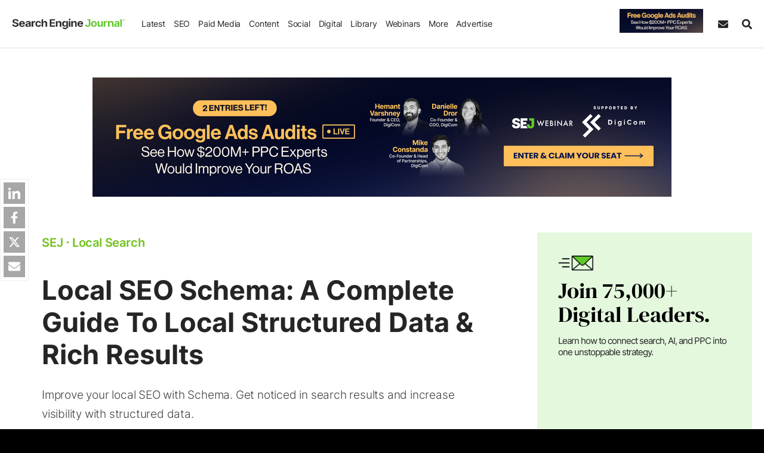

--- FILE ---
content_type: text/html;charset=UTF-8
request_url: https://www.searchenginejournal.com/wp-json/sscats/v2/tk/Nav_Bar
body_size: 21552
content:
    <html style="overflow: hidden;">
    <head>
        <meta name="robots" content="noindex, nofollow">
        <meta content="width=device-width,initial-scale=1,maximum-scale=1,user-scalable=no" name="viewport">
        <style id='promo-css'>:root{--inp-height:34px;--inp-line-height:20px;--inp-pad-x:12px}body,html{background-color:transparent!important}.row{--bs-gutter-x:40px;--bs-gutter-y:0;display:-webkit-box;display:-ms-flexbox;display:flex;-ms-flex-wrap:wrap;flex-wrap:wrap;margin-top:calc(-1 * var(--bs-gutter-y));margin-right:calc(-.5 * var(--bs-gutter-x));margin-left:calc(-.5 * var(--bs-gutter-x))}.row>*{-ms-flex-negative:0;flex-shrink:0;width:100%;max-width:100%;padding-right:calc(var(--bs-gutter-x) * .5);padding-left:calc(var(--bs-gutter-x) * .5);margin-top:var(--bs-gutter-y)}.summita-wrapa_112{min-height:150px;position:relative;font-size:17px;line-height:1.5;clear:both;background-color:#f5f5f5;padding:30px 35px;display:flex;align-items:center;justify-content:space-between;text-transform:capitalize}.avert-text,.sej-clock-title,.sej-hello-title{text-transform:uppercase}.summitad-title{font-size:19px;display:inline-block;margin:0 0 10px}.summita-wrapa_112 .summitad-text{margin-bottom:0;padding-right:16px;text-transform:none}.summitad-text p{margin:0}.avert-text{display:block;text-align:center;margin:10px 0 0;clear:both;color:#7c7b7b;font-weight:400;line-height:1;letter-spacing:1px;font-size:12px;width:100%;position:relative;bottom:-16px}.sej-hello-btn,.sej-hello-img{margin-bottom:auto;margin-top:auto}.hello-show-btn{display:block!important}.sej-hello-cont{max-width:740px}.spons-text .sej-hello-text:after{content:"[Sponsored]"!important;display:block!important;font-size:10px;text-transform:uppercase;color:#c7c7c7;letter-spacing:1px;margin-top:5px}.sej-hello-title{font-weight:600;margin-bottom:0;font-size:16px;letter-spacing:.2px}.sej-hello-text{font-size:23px;line-height:normal}.sej-hello-text a{color:#fff!important}.sej-hello-text,.sej-hello-title{display:block}.sej-hello-close{margin-right:15px;font-size:50px;cursor:pointer;color:#b1b1b1;position:absolute;right:0;top:0;bottom:0;display:flex;align-items:center;background-color:transparent;border:none;padding:0}.sej-pop-clock{display:flex;width:100%;justify-content:center;align-items:center;font-weight:600;margin-top:0}.sej-pop-label{font-size:13px;line-height:1;font-weight:600;letter-spacing:normal}.sej-pop-cdot,.sej-pop-citem{font-weight:700;line-height:1}.sej-pop-citem{display:flex;justify-content:center;flex-flow:column;width:84px;font-size:40px;text-align:center;padding:0 5px;letter-spacing:-1px}.sej-pop-cdot{font-size:30px;margin-top:-17px}.sej-clock-title{font-weight:600;display:block;width:100%;text-align:center;font-size:15px;letter-spacing:1.4px;margin-bottom:4px}.sej-pop-iframe-inner{height:100%;display:flex;flex-flow:column}.sej-pop-form{flex-flow:row}.sej-pop-form .sej-pop-ifr-first{display:flex;align-items:center;flex-flow:column}.sej-pop-form .sej-pop-ifr-first,.sej-pop-form .sej-pop-ifr-second{width:50%;flex:auto;padding:17px}.sej-pop-form .sej-pop-form-timing{padding:15px;width:100%}.sej-pop-form .sej-pop-ifr-second{flex-flow:inherit;margin:0;padding:15px;display:block}.sej-pop-form .sej-pop-img img{border-radius:16px}.sej-pop-ifr-second{margin-top:auto;flex:1;display:flex;flex-flow:column;justify-content:flex-end;padding:15px 20px 24px}.sej-pop-form .sej-pop-ifr-second{overflow-y:auto;overflow-x:auto;scrollbar-width:thin;scrollbar-color:#a6a6a6 #fff!important;justify-content:center;display:flex}.sej-pop-form .sej-pop-ifr-second::-webkit-scrollbar{width:8px;border-radius:3px}.sej-pop-form .sej-pop-ifr-second::-webkit-scrollbar-track{box-shadow:inset 0 0 6px rgba(0,0,0,.3);border-radius:3px}.sej-pop-form .sej-pop-ifr-second::-webkit-scrollbar-thumb{background-color:#a6a6a6;border-radius:3px}.sej-pop-ifr-first a,.sej_ttk_2 a{display:flex}.sej-pop-ifr-first a:focus-visible,.sej_ttk_2 a:focus-visible{outline:#8AC1FD solid 2px;outline-offset:-2px}.sej-web-form label{display:block;font-size:12px;font-weight:600;line-height:1.3;margin-bottom:3px}.sej-web-form input,.sej-web-form select{border-radius:0!important}.sej-web-form .form-group:nth-child(-n+6){width:50%}.form-group{position:relative}.sej-web-form [class*=cont_I-WANT],[class*=cont_I-WANT] label{text-indent:22px;position:relative;font-size:13px!important;display:block;margin-top:5px!important;float:left!important}.sej-web-form [class*=cont_I-WANT] input[type=checkbox]{position:absolute;top:0;left:10px;margin:6px 5px 0 0;width:14px;height:14px;float:left;border-radius:0!important}.sej-web-form [class*=cont_I-WANT-TO-RECEIVE]{padding-bottom:5px!important}.sej-web-form #webinarregistration{border-radius:6px!important}.row-y-space{margin-bottom:-21px}.row-y-space>[class*=col]{padding-bottom:21px}.row-x-space{margin-left:-10px;margin-right:-10px}.row-x-space>[class*=col]{padding-left:10px;padding-right:10px}.sej-pop-form-h{font-weight:700;font-size:22px;margin-bottom:20px}.sej-pop-captcha>div{height:auto!important;margin:0 auto 10px}.sej-pop-captcha iframe{transform:scale(.77);transform-origin:50%;margin-top:0!important}.sej-pop-form small.error{color:red;font-size:12px;line-height:1.2;display:block;padding-top:1px}.sej-pop-form .sej_error_message{padding:0;line-height:1.2}.sej-pop-form .auto-label{font-size:13px!important}.sej-popform-msg{display:flex;flex-flow:column;justify-content:center;text-align:center}.sej-pop-msg-first{font-weight:600;font-size:24px;color:var(--theme-color-primary);margin-bottom:5px}.sej-pop-msg-second{color:#000;line-height:1.4}@media screen and (min-width:600px){.summita-wrapa_112 .summitad-text{flex:1}.summita-wrapa_112{flex-wrap:wrap}}@media screen and (max-width:1040px) and (min-width:991px){.hello-show-btn{padding-right:50px}}@media screen and (max-width:1023px){.sej-hello-button{padding-right:40px}}@media screen and (max-width:990px) and (min-width:728px){.hello-show-btn{padding-right:80px}}@media screen and (max-width:895px){.sej-hello-img{display:none}}@media screen and (max-width:727px){.col.sej-hello-news,.sej-hello-news{padding-right:65px}.col-auto.sej-hello-btn,.col.sej-hello-news{width:100%!important}.sej-hello-img,.sej-hello-title:after{display:none}.sej-hello-btn{display:block!important;width:100%;text-align:center;margin-top:13px}.sej-hello-text{padding-bottom:10px;width:100%;line-height:1.3;font-size:18px}.sej-hello-close{line-height:0!important;font-size:33px;position:absolute;padding-bottom:5px;height:33px;right:0;bottom:inherit;width:33px;display:flex;align-items:center;border:1px solid #5a6b88;justify-content:center;color:#b1b1b1;top:0;border-radius:7px}.sej-hello-title{font-size:15px!important;margin-bottom:3px}}@media only screen and (max-width:680px){.summita-wrapa_112{display:block}.summitad-button{text-align:center;margin-top:15px}}</style><style id='reset-css'>*,::after,::before{box-sizing:border-box}@media (prefers-reduced-motion:no-preference){:root{scroll-behavior:smooth}}body{margin:0;-webkit-text-size-adjust:100%;-webkit-tap-highlight-color:transparent}abbr[data-bs-original-title],abbr[title]{-webkit-text-decoration:underline dotted;text-decoration:underline dotted;cursor:help;-webkit-text-decoration-skip-ink:none;text-decoration-skip-ink:none}sub,sup{position:relative;font-size:.75em;line-height:0;vertical-align:baseline}sub{bottom:-.25em}sup{top:-.5em}code,kbd,pre,samp{direction:ltr;unicode-bidi:bidi-override}pre code{font-size:inherit;color:inherit;word-break:normal}a>code{color:inherit}kbd{padding:.2rem .4rem;font-size:.875em;color:#fff;background-color:#212529;border-radius:.2rem}kbd kbd{padding:0;font-size:1em;font-weight:700}figure{margin:1em 0}img,svg{vertical-align:middle}caption{padding-top:.5rem;padding-bottom:.5rem;color:#6c757d;text-align:left}button{border-radius:0}button:focus:not(:focus-visible){outline:0}button,input,optgroup,select,textarea{margin:0;font-family:inherit;font-size:inherit;line-height:inherit}button,select{text-transform:none}[role=button]{cursor:pointer}select{word-wrap:normal}select:disabled{opacity:1}[list]::-webkit-calendar-picker-indicator{display:none}[type=button],[type=reset],[type=submit],button{-webkit-appearance:button}[type=button]:not(:disabled),[type=reset]:not(:disabled),[type=submit]:not(:disabled),button:not(:disabled){cursor:pointer}::-moz-focus-inner{padding:0;border-style:none}textarea{resize:vertical}fieldset{min-width:0;padding:0;margin:0;border:0}legend{float:left;width:100%;padding:0;margin-bottom:.5rem;font-size:calc(1.275rem + .3vw);line-height:inherit}@media (min-width:1200px){legend{font-size:1.5rem}}legend+*{clear:left}::-webkit-datetime-edit-day-field,::-webkit-datetime-edit-fields-wrapper,::-webkit-datetime-edit-hour-field,::-webkit-datetime-edit-minute,::-webkit-datetime-edit-month-field,::-webkit-datetime-edit-text,::-webkit-datetime-edit-year-field{padding:0}::-webkit-inner-spin-button{height:auto}[type=search]{outline-offset:-2px;-webkit-appearance:textfield}::-webkit-search-decoration{-webkit-appearance:none}::-webkit-color-swatch-wrapper{padding:0}::file-selector-button{font:inherit}::-webkit-file-upload-button{font:inherit;-webkit-appearance:button}output{display:inline-block}iframe{border:0}summary{display:list-item;cursor:pointer}progress{vertical-align:baseline}[hidden]{display:none!important}[type=reset],[type=submit],button,html [type=button]{-webkit-appearance:button}[type=button]::-moz-focus-inner,[type=reset]::-moz-focus-inner,[type=submit]::-moz-focus-inner,button::-moz-focus-inner{padding:0;border-style:none}input[type=checkbox],input[type=radio]{box-sizing:border-box;padding:0}input[type=date],input[type=datetime-local],input[type=month],input[type=time]{-webkit-appearance:listbox}textarea{overflow:auto;resize:vertical}[type=number]::-webkit-inner-spin-button,[type=number]::-webkit-outer-spin-button{height:auto}[type=search]{outline-offset:-2px;-webkit-appearance:none}[type=search]::-webkit-search-cancel-button,[type=search]::-webkit-search-decoration{-webkit-appearance:none}::-webkit-file-upload-button{font:inherit;-webkit-appearance:button}input:-internal-autofill-previewed,input:-internal-autofill-selected,select:-internal-autofill-previewed,select:-internal-autofill-selected,textarea:-internal-autofill-previewed,textarea:-internal-autofill-selected{background-color:#fff!important}input:-webkit-autofill,input:-webkit-autofill:active,input:-webkit-autofill:focus,input:-webkit-autofill:hover{-webkit-animation:autofill 0s forwards;animation:autofill 0s forwards}@keyframes autofill{100%{background:#fff;color:inherit}}@-webkit-keyframes autofill{100%{background:#fff;color:inherit}}</style><style id='typography-css'>a,a:hover{color:var(--theme-color-primary)}html{background-color:#000}body{font-weight:300;line-height:1.725;font-size:19px;background-color:#fff;color:var(--black-color);overflow-wrap:break-word;letter-spacing:-.2px}.strong,b,blockquote,strong{font-weight:700}.h1,.h2,.h3,.h4,.h5,.h6,h1,h2,h3,h4,h5,h6{font-weight:700;line-height:1.2;font-style:normal;word-wrap:break-word;letter-spacing:.1px}.h1,h1{font-size:45px;margin:0 0 25px}.h2,h2{font-size:32px;margin:60px 0 20px}.h3,h3{font-size:26px;margin:0 0 18px}.h4,h4{font-size:22px;margin:0 0 15px}.h5,h5{font-size:20px;margin:0 0 12px}.h6,h6{font-size:18px;margin:0 0 10px}.h-decor:before{display:block;content:'';height:6px;width:42px;margin:0 auto 15px;background-color:var(--theme-color-primary)}.line-decor{background-position:bottom;background-image:url(/wp-content/themes/sej/images/about/green-line.svg);background-repeat:no-repeat;background-size:100%;display:inline-block;line-height:1}p{margin:0 0 34px}a{text-decoration:none;transition:.2s}a:visited{color:#8a8a8a}.title-hover a:hover,a.title-hover:hover,a:hover{text-decoration:underline}img,table{max-width:100%}.dark-link a,.dark-link a:hover,.dark-link a:visited,a.dark-link,a.dark-link:hover,a.dark-link:visited{color:var(--black-color)!important}.green-link a,.green-link a:hover,.green-link a:visited,a.green-link,a.green-link:hover,a.green-link:visited{color:var(--theme-color-primary)!important}.entrycontent a,.sej-article-content a,.underline a{color:inherit;border-bottom:2.5px solid var(--theme-color-primary);text-decoration:none!important}ol,ul{margin:25px 0;padding:0 0 0 37px}ol li,ul li{margin-bottom:15px}ol ol,ol ul,ul ol,ul ul{margin-bottom:0}blockquote{border-left:4px solid var(--theme-color-primary);padding:0 25px;margin:35px 0 34px 35px;font-size:19px;line-height:1.4}blockquote.tiktok-embed{border:none;margin:60px auto}blockquote i{font-style:normal}code,pre{font-size:18px;color:#000;background-color:#f7f7f7;text-shadow:0 1px #fff;word-wrap:break-word}blockquote ol,blockquote ul{padding-left:25px}hr{border-top:1px solid #b9b9b9;margin-top:25px;margin-bottom:25px}pre{word-break:break-all;display:block;padding:20px;margin:0 0 25px;overflow:auto;border:1px solid #eee;max-height:500px}code{padding:0 2px;border-radius:0}img{height:auto}small{font-size:80%}.col-table,table{font-size:17px}table{width:100%;background-color:transparent;caption-side:bottom;margin:15px 0 30px;border:1px solid #ededed;border-radius:10px;border-collapse:separate;border-spacing:0;overflow:hidden;font-family:Inter,Arial,Helvetica,sans-serif}.sej-article-content table td a{border-width:2px}table td,table th{vertical-align:middle;padding:15px;width:auto;line-height:1.3;border:none!important}table tr{border-bottom:1px solid #ededed}table tr:hover{opacity:.85}table tr:first-child td,table tr:first-child th{background-color:var(--theme-color-primary);color:#fff}table thead+tbody tr:first-child td{background-color:inherit;color:inherit}table tr:first-child td:first-child{border-top-left-radius:10px}table>tbody>tr:only-child td{background-color:#fff;color:inherit}table tr:first-child td:last-child{border-top-right-radius:10px}table thead+tbody tr:first-child td:first-child,table thead+tbody tr:first-child td:last-child{border-radius:0}table tr:last-child td:first-child{border-bottom-left-radius:10px}table tr:last-child td:last-child{border-bottom-right-radius:10px}table tr:nth-child(odd){background-color:#ededed}.table th,table th{vertical-align:bottom}table th{text-align:inherit;text-align:-webkit-match-parent;border-bottom:2px solid #dee2e6}.scrl-table{overflow-x:auto;-webkit-overflow-scrolling:touch}.scrl-table table{width:960px;display:table}.scrl-table .tbl-100{width:100%!important;table-layout:fixed}.scrl-table .tbl-100 td,.scrl-table .tbl-100 th,.td-col-2 td,.td-col-2 th{width:50%}.scrl-table table.td-col-4 td,.scrl-table table.td-col-4 th{width:240px}.scrl-table table.td-col-3 td,.scrl-table table.td-col-3 th{width:320px}.scrl-table table.td-col-2 td,.scrl-table table.td-col-2 th{width:480px}.scrl-table table td,.scrl-table table th{display:table-cell!important;float:none!important;height:auto!important}.table td,.table th{border-top:1px solid #dee2e6;border-left:none;border-right:none;border-bottom:none}.table th{border-bottom:2px solid #dee2e6}.td-col-4 td,.td-col-4 th{width:25%}.td-col-3 td,.td-col-3 th{width:33.33333333%}.table-1-3 tr td:first-child,.table-3-1 tr td{width:30%}.table-1-3 tr td,.table-3-1 tr td:first-child{width:70%}.font-size-30,.font-size-40{font-size:30px!important}.font-size-24{font-size:26px!important}.font-size-20,.font-size-21{font-size:20px!important}.font-size-17{font-size:17px!important}.font-size-18{font-size:18px!important}.font-size-15{font-size:15px!important}.font-size-16{font-size:16px!important}.font-size-14{font-size:14px!important}.font-size-13{font-size:13px!important}.font-size-12{font-size:11px!important}.fs-42{font-size:42px!important}.fw-800{font-weight:800!important}.ln-normal{line-height:normal}#hello-bar-iframe,#in-content-iframe{display:block;width:100%;overflow:hidden;padding:0!important;margin:0!important}#hello-bar-iframe{display:inline-block}@media only screen and (max-width:1300px) and (min-width:1024px){table{border:none}.col-table{display:block}.td-col-2 td,.td-col-3 td,.td-col-4 td{display:block;width:50%;float:left;height:350px}}@media only screen and (max-width:1023px){.sej-subscribe-form .sej-form-subtitle{font-size:13px}}@media only screen and (max-width:767px){.h1,h1{font-size:40px}blockquote{padding:0 13px;margin-left:13px}.col-table{display:block}table.td-col-2 td,table.td-col-3 td,table.td-col-4 td{display:block;width:50%;float:left;height:350px}pre{max-height:350px}}@media screen and (max-width:480px){table.td-col-2 td,table.td-col-3 td,table.td-col-4 td{width:100%;height:inherit}.tbl-100{font-size:16px}}</style><style id='classes-css'>.new-product,.width-100,.wl{width:100%}.svg-icon svg{height:100%;width:100%}.relative{position:relative!important}.static{position:static!important}.absolut{position:absolute!important}.margin-0{margin:0!important}.margin-auto{margin:auto}.margin-ml-17{margin-left:-17px}.m-top-0{margin-top:0!important}.m-bot-0,.margin-bottom-0,.mb-0{margin-bottom:0!important}.m-bot-30{margin-bottom:30px!important}.m-bot-40{margin-bottom:40px!important}.m-bot-20{margin-bottom:20px!important}.m-bot-25{margin-bottom:25px!important}.m-bot-10{margin-bottom:10px!important}.m-bot-5{margin-bottom:5px!important}.m-bot-15{margin-bottom:15px!important}.m-bot-60{margin-bottom:60px!important}.m-bot-88{margin-bottom:88px!important}.m-top-10{margin-top:10px!important}.m-top-15{margin-top:15px!important}.m-top-20{margin-top:20px!important}.m-top-25{margin-top:25px!important}.m-top-40{margin-top:40px!important}.m-top-60{margin-top:60px!important}.m-top-30{margin-top:30px}.m-top-auto{margin-top:auto!important}.m-left-auto{margin-left:auto}.mx-auto{margin-left:auto!important;margin-right:auto!important}.py-0{padding-top:0!important;padding-bottom:0!important}.no-pad,.padding-0{padding:0}.pad-20{padding:20px}.p-top-0{padding-top:0!important}.p-bot-0{padding-bottom:0!important}.p-bot-10{padding-bottom:10px!important}.p-bot-30{padding-bottom:30px!important}.p-right-15{padding-right:15px}.padding-right-0m .pr-0{padding-right:0}.no-padding-left,.pl-0{padding-left:0}.pad-left-0{padding-left:0!important}.pad-right-0{padding-right:0!important}.p-left{padding-left:15px}.list-style-no,.list-unstyled{list-style:none;margin:0;padding:0}.list-inline li{display:inline-block;padding-left:5px;padding-right:5px}.text-center{text-align:center!important}.text-right{text-align:right!important}.text-uppercase{text-transform:uppercase!important}.jc-btw{justify-content:space-between!important}.jc-center{justify-content:center!important}.ait-center{align-items:center!important}.flexjust{display:flex;align-items:center;justify-content:center}.block,.d-block,.img-obj-abs,.show-block,.svg-icon svg{display:block}.color-black{color:var(--black-color)}.color-black-50{color:var(--black-color-50)}.color-gray{color:#c9c7c7}.color-gray-2{color:#848484}.color-gray-3{color:#909090}.color-red{color:#d74546}.blue-link a,.blue-link a:active,.blue-link a:visited,.color-blue{color:#508cb2}.color-green,.green-text{color:var(--theme-color-primary)}.color-white,.wcolor{color:#fff!important}.color-yellow{color:#d3ac35}.yellow-text{color:#e0b65a!important}.fa-color{background:#2d609b}.twitt-color{background:#00c3f3}.link-color{background:#007bb6}.insta-color{background:#e7082b}.g-plus-color{background:#dd4a36}.plus-color{background:#d0d0d0}.bg-green,.green-bg{background-color:var(--theme-color-primary)}.bg-blue-dark-2{background-color:#4347aa}.bg-green-dark{background-color:#012e2a}.bg-blue{background-color:#508cb2}.bg-blue-dark{background-color:#101a32}.bg-yellow{background-color:#d0ac3c}.bg-red{background-color:#d74546}.yellow-bg{background-color:#e0b65a!important}.bg-gray{background-color:#f0f0f0}.bg-white{background-color:#fff}.bg-light{background-color:#fafafa}.bg-light-2{background-color:#f8f8f8}.bg-light-3{background-color:#f4f6f6}.bg-cultured{background-color:var(--cultured-color)}.bg-green-light{background-color:#daf5e5}.bg-ind{background-color:var(--ind-color)}.blue-link a:hover{color:#68add9}.gray-link a,.gray-link a:active,.gray-link a:visited{color:#6a6a6a}.gray-link a:hover{color:#8e8e8e}.hover-opacity{transition:opacity .3s}.hover-opacity:hover{opacity:.85}.no-opacity{opacity:1!important}.opacity-0{opacity:0!important}.cintro{color:#3f3f3f}.d-600,.inline,.svg-icon{display:inline-block}.border-none,.no-border{border:none!important}.dblock-xs,.dnone,.dnone-desktop,.dnone-ni,.hidden,.hide-block,.module-show{display:none}.d-flex{display:flex}.table-cell{display:table-cell}.dimp-block,.logo-sect .sej_show,.show-block-imp{display:block!important}.dnone-imp,.hidden-lg.hidden-md,.hidden-md.hidden-lg,.mobile-device .dnondmob_device,.mobile-device .fb-messenger-checkbox,.visible-sm.visible-xs,.visible-xs-block,.visible-xs.visible-sm{display:none!important}.overflow-hidden,.overflow-hidden-d{overflow:hidden!important}.no-overflow{overflow:hidden}.clearbt,form:after{clear:both}.m-w-inherit{max-width:inherit}.mw336{max-width:336px}.mw360{max-width:360px}.h-a-200{max-height:200px}.mh250{min-height:250px}.mh280{min-height:280px}.mh340{min-height:320px}.mh500{min-height:500px}.mh600{min-height:600px}.w950{height:950px}.w850{height:850px}.w720{height:720px}.w650{height:650px}.w500{height:500px}.w1600{height:1600px}.w1200{height:1200px}.w1050{height:1050px}.w2000{height:2000px}.w1500{height:1500px}.w2300{height:2300px}.w_w500.w720{height:1010px}.w_w500.w1100{height:1300px}.w_w700.w1100,.w_w700.w720{height:1700px}.f-right{float:right}.f-left,.left{float:left}.f-none,.no-float{float:none}.img-circle{border-radius:100%}.min-vh-100{min-height:100vh}.wl{max-width:var(--width-limit);margin-left:auto;margin-right:auto}.new-product{font-size:15px;font-weight:400;display:flex;text-align:center;justify-content:center;line-height:1.7;font-style:italic}.cvis-auto{content-visibility:auto}@media screen and (min-width:768px){.row-reverse-min-sm{flex-flow:row-reverse}.dnone-min-768{display:none!important}}@media screen and (min-width:1024px){.reverse-dsc{flex-flow:row-reverse}.dnone-min-1024{display:none!important}.pb-min1024-0{padding-bottom:0!important}}@media only screen and (max-width:1200px){.dnone-1200{display:none!important}}@media only screen and (max-width:1100px){.dblock-1100{display:block!important}.dnone-1100{display:none!important}}@media only screen and (max-width:1023px) and (min-width:768px){.desktop-device .dnone-768-1024{display:none!important}}@media only screen and (max-width:1023px){.dblock-1023,.hidden-lg.hidden-md,.hidden-md.hidden-lg,.visible-sm.visible-xs,.visible-xs.visible-sm{display:block!important}.dflex-1023{display:flex!important}.dnone-desktop{display:block}.dnone-1023,.hidden-sm.hidden-xs,.hidden-xs.hidden-sm,.visible-lg.visible-md,.visible-md.visible-lg{display:none!important}.t-center-1023{text-align:center}.col-reverse-md{flex-flow:column-reverse}.jc-center-1023{justify-content:center!important}}@media only screen and (max-width:767px){.tcenter-max767,.text-center-sm{text-align:center!important}.dnone-max-767,.hidden-xs{display:none!important}.dblock-767,.visible-xs-block{display:block!important}.m-top-mob-0{margin-top:0!important}.mhl250{min-height:250px}.col-reverse-sm{flex-flow:column-reverse}}@media only screen and (max-width:574px){.d-inline-max-574{display:inline!important}.dblock-xs{display:block}.dnone-xs{display:none}}@media screen and (min-width:575px){.list-col-2{columns:2}}</style>    </head>

    <body  style="margin: 0px; padding: 0px;">
    <div class="sej-iframe-inner-height"></div>
    </body>

    <script>
        window.slot_name = 'Nav_Bar';
        window.stakeover_all = {"564785":[{"name":"2026 Webinar-DigiCom / MP XEO: January 19 - January 20","advertiser":"MP XEO","campaign_topic":"seo","end_date":"20 January 2026 00:00:00","region_two_letter_code":"US,CA,MX,AM","campaign_name_for_ga":"2026 MP XEO: January 19 - January 20","campaign_name_for_ga_parent":"2026 Webinar-DigiCom / MP XEO: January 19 - January 20","Top_Desktop_970x200":{"img1x":"https://cdn.searchenginejournal.com/wp-content/uploads/2026/01/top-desktop-1x-502.png","img1_5x":"https://cdn.searchenginejournal.com/wp-content/uploads/2026/01/top-desktop-1.5x-453.png","img2x":"https://cdn.searchenginejournal.com/wp-content/uploads/2026/01/top-desktop-2x-742.png","url":"https://mprofs.com/sejxeo","tooltip":"Don't Miss This Free Event","data_impression_pixel":"","data_click_pixel":"","slot_name":"Top_Desktop_970x200","size":"970,200"},"Top_Mobile_320x100":{"img1x":"https://cdn.searchenginejournal.com/wp-content/uploads/2026/01/top-mob-1x-427.png","img1_5x":"https://cdn.searchenginejournal.com/wp-content/uploads/2026/01/top-mob-1.5x-901.png","img2x":"https://cdn.searchenginejournal.com/wp-content/uploads/2026/01/top-mob-2x-245.png","url":"https://mprofs.com/sejxeo","tooltip":"Don't Miss This Free Event","data_impression_pixel":"","data_click_pixel":"","slot_name":"Top_Mobile_320x100","size":"320,100"},"In_Feed_Mobile_300x250":{"img1x":"https://cdn.searchenginejournal.com/wp-content/uploads/2026/01/janet-feed-mobile-1x-505.png","img1_5x":"https://cdn.searchenginejournal.com/wp-content/uploads/2026/01/janet-feed-mobile-1.5x-181.png","img2x":"https://cdn.searchenginejournal.com/wp-content/uploads/2026/01/janet-feed-mobile-2x-536.png","url":"https://mprofs.com/sejxeo","tooltip":"Don't Miss This Free Event","data_impression_pixel":"","data_click_pixel":"","slot_name":"In_Feed_Mobile_300x250","size":"300,250"},"Nav_Bar":{"img1x":"https://cdn.searchenginejournal.com/wp-content/uploads/2026/01/jen-nav-bar-1x-68.gif","img1_5x":"https://cdn.searchenginejournal.com/wp-content/uploads/2026/01/jen-nav-bar-1.5x-163.gif","img2x":"https://cdn.searchenginejournal.com/wp-content/uploads/2026/01/jen-nav-bar-2x-364.gif","url":"https://mprofs.com/sejxeo","tooltip":"","data_impression_pixel":"","data_click_pixel":"","slot_name":"Nav_Bar","size":"168,48"},"Middle_Post_Text":{"headline":"Virtual Event: Optimize for the Future of Search","body":"Designed for marketing leaders, two tracks and leading experts cover what's changed and strategies for discoverability. Live January 30. Bring your questions.","label":"Don't Miss This Free Event","url":"https://mprofs.com/sejxeo","tooltip":"","data_impression_pixel":"","data_click_pixel":"","slot_name":"Middle_Post_Text","size":"728,100","replace_with_programmatic":1,"button_color":"#5ec92a","button_label_color":"#ffffff"},"Hello_Bar":{"headline":"MP + SEJ Event","body":"Join Us For XEO And The Future Of Search","label":"Don't Miss This Free Event","url":"https://mprofs.com/sejxeo","green_headline":"MP + SEJ Event","data_impression_pixel":"","data_click_pixel":"","slot_name":"HelloBar","hello_img_1x":false,"hello_img_2x":false,"hello_img_1x_url":null,"hello_img_2x_url":null,"button_color":"#5ec92a","button_label_color":"#FFFFFF","bar_bg_color":"#425067","bar_text_color":"#FFFFFF","size":"728,90","img_size":[null,null],"is_takeover":1,"cookie_name":"sej_hello_join_us_"},"popup":{"img1x":"https://cdn.searchenginejournal.com/wp-content/uploads/2026/01/popup-1x-267.png","img1_5x":"https://cdn.searchenginejournal.com/wp-content/uploads/2026/01/popup-1.5x-235.png","img2x":"https://cdn.searchenginejournal.com/wp-content/uploads/2026/01/popup-2x-312.png","url":"https://mprofs.com/sejxeo","popup_url":"https://mprofs.com/sejxeo","cta_css":"","cta_css_2":"","tooltip":"Don't Miss This Free Event","countdown_date":null,"countdown_color":"","countdown_bg_color":"","countdown_css_position":"","cookie_ids":"sejpop_cookie_mp_xeo_3,sejpop_cookie_mp_xeo_1","tracking":"2026 Webinar-DigiCom / MP XEO: January 19 - January 20","class_button":"pcta_564785","class_button_2":"pcta_2_564785","shortcode_form":"","is_exit":0,"is_takeover":1,"size":[756,506],"popup_class":"popup-sm","img_size":[750,500],"campaign_topic":"seo","data_impression_pixel":"","data_click_pixel":"","region_two_letter_code":"US,CA,MX,AM","campaign_name_for_ga":"2026 MP XEO: January 19 - January 20","campaign_name_for_ga_parent":"2026 Webinar-DigiCom / MP XEO: January 19 - January 20","advertiser":"MP XEO"},"pixels":{"facebook":[],"linkedin":[],"twitter":[],"google":[]}},{"name":"2026 Webinar-DigiCom / MP XEO: January 19 - January 20","advertiser":"DigiCom","campaign_topic":"ppc","end_date":"22 January 2026 00:00:00","region_two_letter_code":"all","campaign_name_for_ga":"2026 Webinar-DigiCom: January 19 - January 22","campaign_name_for_ga_parent":"2026 Webinar-DigiCom / MP XEO: January 19 - January 20","Top_Desktop_970x200":{"img1x":"https://cdn.searchenginejournal.com/wp-content/uploads/2026/01/top-desktop-1x-76.png","img1_5x":"https://cdn.searchenginejournal.com/wp-content/uploads/2026/01/top-desktop-1.5x-959.png","img2x":"https://cdn.searchenginejournal.com/wp-content/uploads/2026/01/top-desktop-2x-148.png","url":"https://www.searchenginejournal.com/webinar-lp-2026-google-ads-playbook-5-strategies-behind-200m-in-profitable-ad-spend/?itm_source=website&itm_medium=takeover-970-200&itm_campaign=webinar-digicom-020426","tooltip":"Register Now","data_impression_pixel":"","data_click_pixel":"","slot_name":"Top_Desktop_970x200","size":"970,200"},"Top_Mobile_320x100":{"img1x":"https://cdn.searchenginejournal.com/wp-content/uploads/2026/01/top-mobile-1x-110.png","img1_5x":"https://cdn.searchenginejournal.com/wp-content/uploads/2026/01/top-mobile-1.5x-663.png","img2x":"https://cdn.searchenginejournal.com/wp-content/uploads/2026/01/top-mobile-2x-148.png","url":"https://www.searchenginejournal.com/webinar-lp-2026-google-ads-playbook-5-strategies-behind-200m-in-profitable-ad-spend/?itm_source=website&itm_medium=takeover-320-100&itm_campaign=webinar-digicom-020426","tooltip":"Register Now","data_impression_pixel":"","data_click_pixel":"","slot_name":"Top_Mobile_320x100","size":"320,100"},"In_Feed_Mobile_300x250":{"img1x":"https://cdn.searchenginejournal.com/wp-content/uploads/2026/01/feed-mobile-1x-875.png","img1_5x":"https://cdn.searchenginejournal.com/wp-content/uploads/2026/01/feed-mobile-1.5x-542.png","img2x":"https://cdn.searchenginejournal.com/wp-content/uploads/2026/01/feed-mobile-2x-199.png","url":"https://www.searchenginejournal.com/webinar-lp-2026-google-ads-playbook-5-strategies-behind-200m-in-profitable-ad-spend/?itm_source=website&itm_medium=takeover-300-250&itm_campaign=webinar-digicom-020426","tooltip":"Register Now","data_impression_pixel":"","data_click_pixel":"","slot_name":"In_Feed_Mobile_300x250","size":"300,250"},"Nav_Bar":{"img1x":"https://cdn.searchenginejournal.com/wp-content/uploads/2026/01/nav-bar-1x-154.gif","img1_5x":"https://cdn.searchenginejournal.com/wp-content/uploads/2026/01/nav-bar-1.5x-884.gif","img2x":"https://cdn.searchenginejournal.com/wp-content/uploads/2026/01/nav-bar-2x-613.gif","url":"https://www.searchenginejournal.com/webinar-lp-2026-google-ads-playbook-5-strategies-behind-200m-in-profitable-ad-spend/?itm_source=website&itm_medium=takeover-navbar&itm_campaign=webinar-digicom-020426","tooltip":"Register Now","data_impression_pixel":"","data_click_pixel":"","slot_name":"Nav_Bar","size":"168,48"},"Middle_Post_Text":{"headline":"2026 Google Ads Playbook: 5 Strategies Behind $200M+ in Profitable Ad Spend","body":"Walk away with new knowledge from 9-figure ecommerce brands that you can apply immediately.","label":"Register Now","url":"https://www.searchenginejournal.com/webinar-lp-2026-google-ads-playbook-5-strategies-behind-200m-in-profitable-ad-spend/?itm_source=website&itm_medium=takeover-text&itm_campaign=webinar-digicom-020426","tooltip":"Register Now","data_impression_pixel":"","data_click_pixel":"","slot_name":"Middle_Post_Text","size":"728,100","replace_with_programmatic":1,"button_color":"#5ec92a","button_label_color":"#ffffff"},"Hello_Bar":{"headline":"Live Webinar","body":"2026 Google Ads Playbook: 5 Strategies Behind $200M+ in Profitable Ad Spend","label":"Register Now","url":"https://www.searchenginejournal.com/webinar-lp-2026-google-ads-playbook-5-strategies-behind-200m-in-profitable-ad-spend/?itm_source=website&itm_medium=takeover-hello-bar&itm_campaign=webinar-digicom-020426","green_headline":"Live Webinar","data_impression_pixel":"","data_click_pixel":"","slot_name":"HelloBar","hello_img_1x":{"ID":558680,"id":558680,"title":"hello-webinar-1x-858","filename":"hello-webinar-1x-858.png","filesize":6203,"url":"https://www.searchenginejournal.com/wp-content/uploads/2025/10/hello-webinar-1x-858.png","link":"https://www.searchenginejournal.com/?attachment_id=558680","alt":"","author":"2690","description":"","caption":"","name":"hello-webinar-1x-858-68f5dabce60e9-sej","status":"inherit","uploaded_to":558667,"date":"2025-10-20 06:46:20","modified":"2025-10-20 06:46:20","menu_order":0,"mime_type":"image/png","type":"image","subtype":"png","icon":"https://www.searchenginejournal.com/wp-includes/images/media/default.png","width":190,"height":83,"sizes":{"thumbnail":"https://www.searchenginejournal.com/wp-content/uploads/2025/10/hello-webinar-1x-858.png","thumbnail-width":190,"thumbnail-height":83,"medium":"https://www.searchenginejournal.com/wp-content/uploads/2025/10/hello-webinar-1x-858.png","medium-width":190,"medium-height":83,"medium_large":"https://www.searchenginejournal.com/wp-content/uploads/2025/10/hello-webinar-1x-858.png","medium_large-width":190,"medium_large-height":83,"large":"https://www.searchenginejournal.com/wp-content/uploads/2025/10/hello-webinar-1x-858.png","large-width":190,"large-height":83,"1536x1536":"https://www.searchenginejournal.com/wp-content/uploads/2025/10/hello-webinar-1x-858.png","1536x1536-width":190,"1536x1536-height":83,"2048x2048":"https://www.searchenginejournal.com/wp-content/uploads/2025/10/hello-webinar-1x-858.png","2048x2048-width":190,"2048x2048-height":83,"athumb":"https://www.searchenginejournal.com/wp-content/uploads/2025/10/hello-webinar-1x-858-65x65.png","athumb-width":65,"athumb-height":65,"athumb_2x":"https://www.searchenginejournal.com/wp-content/uploads/2025/10/hello-webinar-1x-858-130x83.png","athumb_2x-width":130,"athumb_2x-height":83,"smallthumb":"https://www.searchenginejournal.com/wp-content/uploads/2025/10/hello-webinar-1x-858-100x83.png","smallthumb-width":100,"smallthumb-height":83,"smallthumb_2x":"https://www.searchenginejournal.com/wp-content/uploads/2025/10/hello-webinar-1x-858.png","smallthumb_2x-width":190,"smallthumb_2x-height":83,"smallthumb_4x":"https://www.searchenginejournal.com/wp-content/uploads/2025/10/hello-webinar-1x-858.png","smallthumb_4x-width":190,"smallthumb_4x-height":83,"smallthumb_8x":"https://www.searchenginejournal.com/wp-content/uploads/2025/10/hello-webinar-1x-858.png","smallthumb_8x-width":190,"smallthumb_8x-height":83,"featured_medium_new":"https://www.searchenginejournal.com/wp-content/uploads/2025/10/hello-webinar-1x-858.png","featured_medium_new-width":190,"featured_medium_new-height":83,"featured_medium_new_2x":"https://www.searchenginejournal.com/wp-content/uploads/2025/10/hello-webinar-1x-858.png","featured_medium_new_2x-width":190,"featured_medium_new_2x-height":83,"large_post_thumb":"https://www.searchenginejournal.com/wp-content/uploads/2025/10/hello-webinar-1x-858.png","large_post_thumb-width":190,"large_post_thumb-height":83,"large_post_thumb_2x":"https://www.searchenginejournal.com/wp-content/uploads/2025/10/hello-webinar-1x-858.png","large_post_thumb_2x-width":190,"large_post_thumb_2x-height":83,"cover_hero_1x":"https://www.searchenginejournal.com/wp-content/uploads/2025/10/hello-webinar-1x-858.png","cover_hero_1x-width":190,"cover_hero_1x-height":83,"content_medium_mob":"https://www.searchenginejournal.com/wp-content/uploads/2025/10/hello-webinar-1x-858.png","content_medium_mob-width":190,"content_medium_mob-height":83,"content_small_05x":"https://www.searchenginejournal.com/wp-content/uploads/2025/10/hello-webinar-1x-858.png","content_small_05x-width":190,"content_small_05x-height":83,"content_large_1x":"https://www.searchenginejournal.com/wp-content/uploads/2025/10/hello-webinar-1x-858.png","content_large_1x-width":190,"content_large_1x-height":83,"content_large_1-5x":"https://www.searchenginejournal.com/wp-content/uploads/2025/10/hello-webinar-1x-858.png","content_large_1-5x-width":190,"content_large_1-5x-height":83,"content_large_2x":"https://www.searchenginejournal.com/wp-content/uploads/2025/10/hello-webinar-1x-858.png","content_large_2x-width":190,"content_large_2x-height":83,"google_thumb":"https://www.searchenginejournal.com/wp-content/uploads/2025/10/hello-webinar-1x-858.png","google_thumb-width":190,"google_thumb-height":83,"google_thumb_16_9":"https://www.searchenginejournal.com/wp-content/uploads/2025/10/hello-webinar-1x-858.png","google_thumb_16_9-width":190,"google_thumb_16_9-height":83,"google_thumb_4_3":"https://www.searchenginejournal.com/wp-content/uploads/2025/10/hello-webinar-1x-858.png","google_thumb_4_3-width":190,"google_thumb_4_3-height":83,"home_thumb":"https://www.searchenginejournal.com/wp-content/uploads/2025/10/hello-webinar-1x-858.png","home_thumb-width":190,"home_thumb-height":83,"home_thumb_2x":"https://www.searchenginejournal.com/wp-content/uploads/2025/10/hello-webinar-1x-858.png","home_thumb_2x-width":190,"home_thumb_2x-height":83,"loop_lg_1x":"https://www.searchenginejournal.com/wp-content/uploads/2025/10/hello-webinar-1x-858.png","loop_lg_1x-width":190,"loop_lg_1x-height":83,"loop_lg_2x":"https://www.searchenginejournal.com/wp-content/uploads/2025/10/hello-webinar-1x-858.png","loop_lg_2x-width":190,"loop_lg_2x-height":83,"yarpp-thumbnail":"https://www.searchenginejournal.com/wp-content/uploads/2025/10/hello-webinar-1x-858-120x83.png","yarpp-thumbnail-width":120,"yarpp-thumbnail-height":83}},"hello_img_2x":{"ID":558679,"id":558679,"title":"hello-webinar-2x-14","filename":"hello-webinar-2x-14.png","filesize":11694,"url":"https://www.searchenginejournal.com/wp-content/uploads/2025/10/hello-webinar-2x-14.png","link":"https://www.searchenginejournal.com/?attachment_id=558679","alt":"","author":"2690","description":"","caption":"","name":"hello-webinar-2x-14-68f5dabb4ab60-sej","status":"inherit","uploaded_to":558667,"date":"2025-10-20 06:46:19","modified":"2025-10-20 06:46:19","menu_order":0,"mime_type":"image/png","type":"image","subtype":"png","icon":"https://www.searchenginejournal.com/wp-includes/images/media/default.png","width":380,"height":165,"sizes":{"thumbnail":"https://www.searchenginejournal.com/wp-content/uploads/2025/10/hello-webinar-2x-14-300x165.png","thumbnail-width":300,"thumbnail-height":165,"medium":"https://www.searchenginejournal.com/wp-content/uploads/2025/10/hello-webinar-2x-14.png","medium-width":380,"medium-height":165,"medium_large":"https://www.searchenginejournal.com/wp-content/uploads/2025/10/hello-webinar-2x-14.png","medium_large-width":380,"medium_large-height":165,"large":"https://www.searchenginejournal.com/wp-content/uploads/2025/10/hello-webinar-2x-14.png","large-width":380,"large-height":165,"1536x1536":"https://www.searchenginejournal.com/wp-content/uploads/2025/10/hello-webinar-2x-14.png","1536x1536-width":380,"1536x1536-height":165,"2048x2048":"https://www.searchenginejournal.com/wp-content/uploads/2025/10/hello-webinar-2x-14.png","2048x2048-width":380,"2048x2048-height":165,"athumb":"https://www.searchenginejournal.com/wp-content/uploads/2025/10/hello-webinar-2x-14-65x65.png","athumb-width":65,"athumb-height":65,"athumb_2x":"https://www.searchenginejournal.com/wp-content/uploads/2025/10/hello-webinar-2x-14-130x130.png","athumb_2x-width":130,"athumb_2x-height":130,"smallthumb":"https://www.searchenginejournal.com/wp-content/uploads/2025/10/hello-webinar-2x-14-100x100.png","smallthumb-width":100,"smallthumb-height":100,"smallthumb_2x":"https://www.searchenginejournal.com/wp-content/uploads/2025/10/hello-webinar-2x-14-200x165.png","smallthumb_2x-width":200,"smallthumb_2x-height":165,"smallthumb_4x":"https://www.searchenginejournal.com/wp-content/uploads/2025/10/hello-webinar-2x-14.png","smallthumb_4x-width":380,"smallthumb_4x-height":165,"smallthumb_8x":"https://www.searchenginejournal.com/wp-content/uploads/2025/10/hello-webinar-2x-14.png","smallthumb_8x-width":380,"smallthumb_8x-height":165,"featured_medium_new":"https://www.searchenginejournal.com/wp-content/uploads/2025/10/hello-webinar-2x-14-276x165.png","featured_medium_new-width":276,"featured_medium_new-height":165,"featured_medium_new_2x":"https://www.searchenginejournal.com/wp-content/uploads/2025/10/hello-webinar-2x-14.png","featured_medium_new_2x-width":380,"featured_medium_new_2x-height":165,"large_post_thumb":"https://www.searchenginejournal.com/wp-content/uploads/2025/10/hello-webinar-2x-14.png","large_post_thumb-width":380,"large_post_thumb-height":165,"large_post_thumb_2x":"https://www.searchenginejournal.com/wp-content/uploads/2025/10/hello-webinar-2x-14.png","large_post_thumb_2x-width":380,"large_post_thumb_2x-height":165,"cover_hero_1x":"https://www.searchenginejournal.com/wp-content/uploads/2025/10/hello-webinar-2x-14.png","cover_hero_1x-width":380,"cover_hero_1x-height":165,"content_medium_mob":"https://www.searchenginejournal.com/wp-content/uploads/2025/10/hello-webinar-2x-14.png","content_medium_mob-width":380,"content_medium_mob-height":165,"content_small_05x":"https://www.searchenginejournal.com/wp-content/uploads/2025/10/hello-webinar-2x-14.png","content_small_05x-width":380,"content_small_05x-height":165,"content_large_1x":"https://www.searchenginejournal.com/wp-content/uploads/2025/10/hello-webinar-2x-14.png","content_large_1x-width":380,"content_large_1x-height":165,"content_large_1-5x":"https://www.searchenginejournal.com/wp-content/uploads/2025/10/hello-webinar-2x-14.png","content_large_1-5x-width":380,"content_large_1-5x-height":165,"content_large_2x":"https://www.searchenginejournal.com/wp-content/uploads/2025/10/hello-webinar-2x-14.png","content_large_2x-width":380,"content_large_2x-height":165,"google_thumb":"https://www.searchenginejournal.com/wp-content/uploads/2025/10/hello-webinar-2x-14.png","google_thumb-width":380,"google_thumb-height":165,"google_thumb_16_9":"https://www.searchenginejournal.com/wp-content/uploads/2025/10/hello-webinar-2x-14.png","google_thumb_16_9-width":380,"google_thumb_16_9-height":165,"google_thumb_4_3":"https://www.searchenginejournal.com/wp-content/uploads/2025/10/hello-webinar-2x-14.png","google_thumb_4_3-width":380,"google_thumb_4_3-height":165,"home_thumb":"https://www.searchenginejournal.com/wp-content/uploads/2025/10/hello-webinar-2x-14.png","home_thumb-width":380,"home_thumb-height":165,"home_thumb_2x":"https://www.searchenginejournal.com/wp-content/uploads/2025/10/hello-webinar-2x-14.png","home_thumb_2x-width":380,"home_thumb_2x-height":165,"loop_lg_1x":"https://www.searchenginejournal.com/wp-content/uploads/2025/10/hello-webinar-2x-14.png","loop_lg_1x-width":380,"loop_lg_1x-height":165,"loop_lg_2x":"https://www.searchenginejournal.com/wp-content/uploads/2025/10/hello-webinar-2x-14.png","loop_lg_2x-width":380,"loop_lg_2x-height":165,"yarpp-thumbnail":"https://www.searchenginejournal.com/wp-content/uploads/2025/10/hello-webinar-2x-14-120x120.png","yarpp-thumbnail-width":120,"yarpp-thumbnail-height":120}},"hello_img_1x_url":"https://cdn.searchenginejournal.com/wp-content/uploads/2025/10/hello-webinar-1x-858.png","hello_img_2x_url":"https://cdn.searchenginejournal.com/wp-content/uploads/2025/10/hello-webinar-2x-14.png","button_color":"#5ec92a","button_label_color":"#FFFFFF","bar_bg_color":"#425067","bar_text_color":"#FFFFFF","size":"728,90","img_size":[190,83],"is_takeover":1,"cookie_name":"sej_hello_2026_goo"},"popup":{"img1x":"https://cdn.searchenginejournal.com/wp-content/uploads/2026/01/pop-up-1x-246.png","img1_5x":"https://cdn.searchenginejournal.com/wp-content/uploads/2026/01/pop-up-1.5x-500.png","img2x":"https://cdn.searchenginejournal.com/wp-content/uploads/2026/01/pop-up-2x-17.png","url":"https://www.searchenginejournal.com/webinar-lp-2026-google-ads-playbook-5-strategies-behind-200m-in-profitable-ad-spend/?itm_source=website&itm_medium=takeover-pop&itm_campaign=webinar-digicom-020426","popup_url":"https://www.searchenginejournal.com/webinar-lp-2026-google-ads-playbook-5-strategies-behind-200m-in-profitable-ad-spend/?itm_source=website&itm_medium=takeover-pop&itm_campaign=webinar-digicom-020426","cta_css":"","cta_css_2":"","tooltip":"Register Now","countdown_date":"2026/02/04 14:00:00","countdown_color":"#040823","countdown_bg_color":"#fff5e5","countdown_css_position":"","cookie_ids":"sej_webinar_3671520855d3,sej_webinar_ebd8b8d4c409","tracking":"2026 Webinar-DigiCom / MP XEO: January 19 - January 20","class_button":"pcta_564785","class_button_2":"pcta_2_564785","shortcode_form":"\n        <h3 class=\"sej-pop-form-h text-center\">Join Us For A Free Webinar</h3>\n        <form data-form-name=\"Webinar\" id=\"webinar-register-form\" method=\"post\"\n              class=\"sej-web-form hascaptcha form-horizontal\">\n            <div class=\"row row-x-space row-y-space\">\n                                <div class=\"form-group col-12\">\n\n                    <input placeholder=\"First Name*\" data-name=\"FIRSTNAME\" id=\"first_name\" name=\"first_name\" required\n                           type=\"text\" class=\"gotowp-input-text srequaired\"/>\n                    <div class=\"sej_error_message\"></div>\n                </div>\n                <div class=\"form-group col-12\">\n\n                    <input placeholder=\"Last Name*\" data-name=\"LASTNAME\" id=\"last_name\" name=\"last_name\" required\n                           type=\"text\" class=\"gotowp-input-text srequaired\"/>\n                    <div class=\"sej_error_message\"></div>\n                </div>\n                <div class=\"form-group col-12\">\n                    <input placeholder=\"Work Email*\" id=\"email\" name=\"email\" type=\"text\" required\n                           class=\"gotowp-input-text srequaired\"/>\n                    <div class=\"sej_error_message\"></div>\n                </div>\n                \n\n                        <div class=\"form-group col-12 cont_COMPANY \">\n                                                        <div>\n                                                                    \n                                                                            <input placeholder=\"Company (*)\"                                                aria-label=\"COMPANY\"\n                                               data-name=\"COMPANY\" id=\"55f540113ae1\"\n                                               name=\"custom_fields[55f540113ae1]\"\n                                               type=\"text\"\n                                                                                           class=\"gotowp-input-text srequaired\" >\n\n                                                                        <input placeholder=\"Company (*)\"                                            name=\"custom_field[55f540113ae1]\" type=\"hidden\"\n                                           value=\"Company\">\n\n                                                              \n                            </div>\n                        </div>\n                    \n\n                        <div class=\"form-group col-12 cont_COMPANY-SIZE \">\n                                                        <div>\n                                                                                                                                                        \n                                        <select  aria-label=\"COMPANY-SIZE\"\n                                                                                 data-name=\"COMPANY-SIZE\"\n                                                                                 id=\"20df6b92b6d5\"\n                                                                                 class=\"srequaired\"\n                                                                                 name=\"custom_fields[20df6b92b6d5]\"  >\n                                            <option value=\"\">Company Size (*)</option>\n                                                                                                                                                <option value=\"1-9\">1-9</option>\n                                                                                                                                                                                                <option value=\"10-25\">10-25</option>\n                                                                                                                                                                                                <option value=\"26-100\">26-100</option>\n                                                                                                                                                                                                <option value=\"101-250\">101-250</option>\n                                                                                                                                                                                                <option value=\"251-499\">251-499</option>\n                                                                                                                                                                                                <option value=\"500-999\">500-999</option>\n                                                                                                                                                                                                <option value=\"1000+\">1000+</option>\n                                                                                                                                                                                </select>\n\n\n                                                                            <input placeholder=\"Company Size (*)\"                                                name=\"custom_field[20df6b92b6d5]\" type=\"hidden\"\n                                               value=\"Company Size\">\n                                                                                                  \n                            </div>\n                        </div>\n                    \n\n                        <div class=\"form-group col-12 cont_JOB-TITLE \">\n                                                        <div>\n                                                                                                                                                        \n                                        <select  aria-label=\"JOB-TITLE\"\n                                                                                 data-name=\"JOB-TITLE\"\n                                                                                 id=\"de3911ce673c\"\n                                                                                 class=\"srequaired\"\n                                                                                 name=\"custom_fields[de3911ce673c]\"  >\n                                            <option value=\"\">Job Title (*)</option>\n                                                                                                                                                <option value=\"Agency Account Coordinator/Executive\">Agency Account Coordinator/Executive</option>\n                                                                                                                                                                                                <option value=\"Agency Manager/Director\">Agency Manager/Director</option>\n                                                                                                                                                                                                <option value=\"Agency Owner/Partner\">Agency Owner/Partner</option>\n                                                                                                                                                                                                <option value=\"Analytics Manager/Professional\">Analytics Manager/Professional</option>\n                                                                                                                                                                                                <option value=\"Brand Manager/Director\">Brand Manager/Director</option>\n                                                                                                                                                                                                <option value=\"Brand Professional\">Brand Professional</option>\n                                                                                                                                                                                                <option value=\"Content Coordinator\">Content Coordinator</option>\n                                                                                                                                                                                                <option value=\"Content Manager/Director\">Content Manager/Director</option>\n                                                                                                                                                                                                <option value=\"Demand Gen/Lead Gen Professional\">Demand Gen/Lead Gen Professional</option>\n                                                                                                                                                                                                <option value=\"Ecommerce Strategist\">Ecommerce Strategist</option>\n                                                                                                                                                                                                <option value=\"IT Manager/Director\">IT Manager/Director</option>\n                                                                                                                                                                                                <option value=\"IT Professional\">IT Professional</option>\n                                                                                                                                                                                                <option value=\"Marketing Director / CMO / VP\">Marketing Director / CMO / VP</option>\n                                                                                                                                                                                                <option value=\"Marketing Manager\">Marketing Manager</option>\n                                                                                                                                                                                                <option value=\"Marketing Professional\">Marketing Professional</option>\n                                                                                                                                                                                                <option value=\"Media Buyer\">Media Buyer</option>\n                                                                                                                                                                                                                                                                                                                                                                                                <option value=\"Paid Search Manager/Director\">Paid Search Manager/Director</option>\n                                                                                                                                                                                                <option value=\"Paid Search Professional\">Paid Search Professional</option>\n                                                                                                                                                                                                <option value=\"Paid Social Strategist\">Paid Social Strategist</option>\n                                                                                                                                                                                                <option value=\"SEO Director\">SEO Director</option>\n                                                                                                                                                                                                <option value=\"SEO Manager\">SEO Manager</option>\n                                                                                                                                                                                                <option value=\"SEO Professional\">SEO Professional</option>\n                                                                                                                                                                                                <option value=\"Sales Executive/Manager/Director\">Sales Executive/Manager/Director</option>\n                                                                                                                                                                                                <option value=\"Social Media Manager/Director\">Social Media Manager/Director</option>\n                                                                                                                                                                                                <option value=\"Social Media Professional\">Social Media Professional</option>\n                                                                                                                                                                                                <option value=\"UX/Designer/Developer\">UX/Designer/Developer</option>\n                                                                                                                                                                                                <option value=\"Web Developer\">Web Developer</option>\n                                                                                                                                                                                                                                            <option value=\"Other\">Other</option>\n                                                                                                                                    </select>\n\n\n                                                                            <input placeholder=\"Job Title (*)\"                                                name=\"custom_field[de3911ce673c]\" type=\"hidden\"\n                                               value=\"Job Title\">\n                                                                                                  \n                            </div>\n                        </div>\n                    \n\n                        <div class=\"form-group col-12 cont_INDUSTRY \">\n                                                        <div>\n                                                                                                                                                        \n                                        <select  aria-label=\"INDUSTRY\"\n                                                                                 data-name=\"INDUSTRY\"\n                                                                                 id=\"b58b66f4d833\"\n                                                                                 class=\"srequaired\"\n                                                                                 name=\"custom_fields[b58b66f4d833]\"  >\n                                            <option value=\"\">Industry (*)</option>\n                                                                                                                                                <option value=\"Agency (Marketing &amp; Advertising)\">Agency (Marketing &amp; Advertising)</option>\n                                                                                                                                                                                                <option value=\"Automotive\">Automotive</option>\n                                                                                                                                                                                                <option value=\"Construction\">Construction</option>\n                                                                                                                                                                                                <option value=\"Consumer Electronics\">Consumer Electronics</option>\n                                                                                                                                                                                                <option value=\"Consumer Goods &amp; Services\">Consumer Goods &amp; Services</option>\n                                                                                                                                                                                                <option value=\"Education &amp; Training\">Education &amp; Training</option>\n                                                                                                                                                                                                <option value=\"Entertainment\">Entertainment</option>\n                                                                                                                                                                                                <option value=\"Financial Services\">Financial Services</option>\n                                                                                                                                                                                                <option value=\"Health, Wellness, &amp; Fitness\">Health, Wellness, &amp; Fitness</option>\n                                                                                                                                                                                                <option value=\"Hospital &amp; Healthcare\">Hospital &amp; Healthcare</option>\n                                                                                                                                                                                                <option value=\"Household Services\">Household Services</option>\n                                                                                                                                                                                                <option value=\"Internet Software &amp; Services\">Internet Software &amp; Services</option>\n                                                                                                                                                                                                <option value=\"Legal\">Legal</option>\n                                                                                                                                                                                                <option value=\"Logistics &amp; Fulfillment Services\">Logistics &amp; Fulfillment Services</option>\n                                                                                                                                                                                                <option value=\"Manufacturing\">Manufacturing</option>\n                                                                                                                                                                                                <option value=\"Marketing Software Provider\">Marketing Software Provider</option>\n                                                                                                                                                                                                <option value=\"Media &amp; Publishing\">Media &amp; Publishing</option>\n                                                                                                                                                                                                                                                                                                                                                                                                <option value=\"Professional Services\">Professional Services</option>\n                                                                                                                                                                                                <option value=\"Real Estate\">Real Estate</option>\n                                                                                                                                                                                                <option value=\"Restaurants\">Restaurants</option>\n                                                                                                                                                                                                <option value=\"Retail &amp; Ecommerce\">Retail &amp; Ecommerce</option>\n                                                                                                                                                                                                <option value=\"Technology\">Technology</option>\n                                                                                                                                                                                                <option value=\"Transportation\">Transportation</option>\n                                                                                                                                                                                                <option value=\"Travel &amp; Hospitality\">Travel &amp; Hospitality</option>\n                                                                                                                                                                                                                                            <option value=\"Other\">Other</option>\n                                                                                                                                    </select>\n\n\n                                                                            <input placeholder=\"Industry (*)\"                                                name=\"custom_field[b58b66f4d833]\" type=\"hidden\"\n                                               value=\"Industry\">\n                                                                                                  \n                            </div>\n                        </div>\n                    \n\n                        <div class=\"form-group col-12 cont_COUNTRY hide-block\">\n                                                        <div>\n                                                                        \n                                        <select autocomplete=\"off\" aria-label=\"COUNTRY\"\n                                                                                 data-name=\"COUNTRY\"\n                                                                                 class=\"select2 \"\n                                                                                 id=\"96495bada91b\"\n                                                                                 name=\"custom_fields[96495bada91b]\"  >\n                                                                                                                                        <option value=\"AF\">Afghanistan</option>\n                                                                                            <option value=\"AL\">Albania</option>\n                                                                                            <option value=\"DZ\">Algeria</option>\n                                                                                            <option value=\"AS\">American Samoa</option>\n                                                                                            <option value=\"AD\">Andorra</option>\n                                                                                            <option value=\"AO\">Angola</option>\n                                                                                            <option value=\"AI\">Anguilla</option>\n                                                                                            <option value=\"AQ\">Antarctica</option>\n                                                                                            <option value=\"AG\">Antigua and Barbuda</option>\n                                                                                            <option value=\"AR\">Argentina</option>\n                                                                                            <option value=\"AM\">Armenia</option>\n                                                                                            <option value=\"AW\">Aruba</option>\n                                                                                            <option value=\"AU\">Australia</option>\n                                                                                            <option value=\"AT\">Austria</option>\n                                                                                            <option value=\"AZ\">Azerbaijan</option>\n                                                                                            <option value=\"BS\">Bahamas</option>\n                                                                                            <option value=\"BH\">Bahrain</option>\n                                                                                            <option value=\"BD\">Bangladesh</option>\n                                                                                            <option value=\"BB\">Barbados</option>\n                                                                                            <option value=\"BY\">Belarus</option>\n                                                                                            <option value=\"BE\">Belgium</option>\n                                                                                            <option value=\"BZ\">Belize</option>\n                                                                                            <option value=\"BJ\">Benin</option>\n                                                                                            <option value=\"BM\">Bermuda</option>\n                                                                                            <option value=\"BT\">Bhutan</option>\n                                                                                            <option value=\"BO\">Bolivia, Plurinational State of</option>\n                                                                                            <option value=\"BQ\">Bonaire, Sint Eustatius and Saba</option>\n                                                                                            <option value=\"BA\">Bosnia and Herzegovina</option>\n                                                                                            <option value=\"BW\">Botswana</option>\n                                                                                            <option value=\"BV\">Bouvet Island</option>\n                                                                                            <option value=\"BR\">Brazil</option>\n                                                                                            <option value=\"IO\">British Indian Ocean Territory</option>\n                                                                                            <option value=\"BN\">Brunei Darussalam</option>\n                                                                                            <option value=\"BG\">Bulgaria</option>\n                                                                                            <option value=\"BF\">Burkina Faso</option>\n                                                                                            <option value=\"BI\">Burundi</option>\n                                                                                            <option value=\"KH\">Cambodia</option>\n                                                                                            <option value=\"CM\">Cameroon</option>\n                                                                                            <option value=\"CA\">Canada</option>\n                                                                                            <option value=\"CV\">Cape Verde</option>\n                                                                                            <option value=\"KY\">Cayman Islands</option>\n                                                                                            <option value=\"CF\">Central African Republic</option>\n                                                                                            <option value=\"TD\">Chad</option>\n                                                                                            <option value=\"CL\">Chile</option>\n                                                                                            <option value=\"CN\">China</option>\n                                                                                            <option value=\"CX\">Christmas Island</option>\n                                                                                            <option value=\"CC\">Cocos (Keeling) Islands</option>\n                                                                                            <option value=\"CO\">Colombia</option>\n                                                                                            <option value=\"KM\">Comoros</option>\n                                                                                            <option value=\"CG\">Congo</option>\n                                                                                            <option value=\"CD\">Congo, The Democratic Republic of the</option>\n                                                                                            <option value=\"CK\">Cook Islands</option>\n                                                                                            <option value=\"CR\">Costa Rica</option>\n                                                                                            <option value=\"HR\">Croatia</option>\n                                                                                            <option value=\"CU\">Cuba</option>\n                                                                                            <option value=\"CW\">Curaçao</option>\n                                                                                            <option value=\"CY\">Cyprus</option>\n                                                                                            <option value=\"CZ\">Czech Republic</option>\n                                                                                            <option value=\"CI\">Côte d&#039;Ivoire</option>\n                                                                                            <option value=\"DK\">Denmark</option>\n                                                                                            <option value=\"DJ\">Djibouti</option>\n                                                                                            <option value=\"DM\">Dominica</option>\n                                                                                            <option value=\"DO\">Dominican Republic</option>\n                                                                                            <option value=\"EC\">Ecuador</option>\n                                                                                            <option value=\"EG\">Egypt</option>\n                                                                                            <option value=\"SV\">El Salvador</option>\n                                                                                            <option value=\"GQ\">Equatorial Guinea</option>\n                                                                                            <option value=\"ER\">Eritrea</option>\n                                                                                            <option value=\"EE\">Estonia</option>\n                                                                                            <option value=\"ET\">Ethiopia</option>\n                                                                                            <option value=\"FK\">Falkland Islands (Malvinas)</option>\n                                                                                            <option value=\"FO\">Faroe Islands</option>\n                                                                                            <option value=\"FJ\">Fiji</option>\n                                                                                            <option value=\"FI\">Finland</option>\n                                                                                            <option value=\"FR\">France</option>\n                                                                                            <option value=\"GF\">French Guiana</option>\n                                                                                            <option value=\"PF\">French Polynesia</option>\n                                                                                            <option value=\"TF\">French Southern Territories</option>\n                                                                                            <option value=\"GA\">Gabon</option>\n                                                                                            <option value=\"GM\">Gambia</option>\n                                                                                            <option value=\"GE\">Georgia</option>\n                                                                                            <option value=\"DE\">Germany</option>\n                                                                                            <option value=\"GH\">Ghana</option>\n                                                                                            <option value=\"GI\">Gibraltar</option>\n                                                                                            <option value=\"GR\">Greece</option>\n                                                                                            <option value=\"GL\">Greenland</option>\n                                                                                            <option value=\"GD\">Grenada</option>\n                                                                                            <option value=\"GP\">Guadeloupe</option>\n                                                                                            <option value=\"GU\">Guam</option>\n                                                                                            <option value=\"GT\">Guatemala</option>\n                                                                                            <option value=\"GG\">Guernsey</option>\n                                                                                            <option value=\"GN\">Guinea</option>\n                                                                                            <option value=\"GW\">Guinea-Bissau</option>\n                                                                                            <option value=\"GY\">Guyana</option>\n                                                                                            <option value=\"HT\">Haiti</option>\n                                                                                            <option value=\"HM\">Heard Island and McDonald Islands</option>\n                                                                                            <option value=\"VA\">Holy See (Vatican City State)</option>\n                                                                                            <option value=\"HN\">Honduras</option>\n                                                                                            <option value=\"HK\">Hong Kong</option>\n                                                                                            <option value=\"HU\">Hungary</option>\n                                                                                            <option value=\"IS\">Iceland</option>\n                                                                                            <option value=\"IN\">India</option>\n                                                                                            <option value=\"ID\">Indonesia</option>\n                                                                                            <option value=\"IR\">Iran, Islamic Republic of</option>\n                                                                                            <option value=\"IQ\">Iraq</option>\n                                                                                            <option value=\"IE\">Ireland</option>\n                                                                                            <option value=\"IM\">Isle of Man</option>\n                                                                                            <option value=\"IL\">Israel</option>\n                                                                                            <option value=\"IT\">Italy</option>\n                                                                                            <option value=\"JM\">Jamaica</option>\n                                                                                            <option value=\"JP\">Japan</option>\n                                                                                            <option value=\"JE\">Jersey</option>\n                                                                                            <option value=\"JO\">Jordan</option>\n                                                                                            <option value=\"KZ\">Kazakhstan</option>\n                                                                                            <option value=\"KE\">Kenya</option>\n                                                                                            <option value=\"KI\">Kiribati</option>\n                                                                                            <option value=\"KP\">Korea, Democratic People&#039;s Republic of</option>\n                                                                                            <option value=\"KR\">Korea, Republic of</option>\n                                                                                            <option value=\"KW\">Kuwait</option>\n                                                                                            <option value=\"KG\">Kyrgyzstan</option>\n                                                                                            <option value=\"LA\">Lao People&#039;s Democratic Republic</option>\n                                                                                            <option value=\"LV\">Latvia</option>\n                                                                                            <option value=\"LB\">Lebanon</option>\n                                                                                            <option value=\"LS\">Lesotho</option>\n                                                                                            <option value=\"LR\">Liberia</option>\n                                                                                            <option value=\"LY\">Libya</option>\n                                                                                            <option value=\"LI\">Liechtenstein</option>\n                                                                                            <option value=\"LT\">Lithuania</option>\n                                                                                            <option value=\"LU\">Luxembourg</option>\n                                                                                            <option value=\"MO\">Macao</option>\n                                                                                            <option value=\"MK\">Macedonia, Republic of</option>\n                                                                                            <option value=\"MG\">Madagascar</option>\n                                                                                            <option value=\"MW\">Malawi</option>\n                                                                                            <option value=\"MY\">Malaysia</option>\n                                                                                            <option value=\"MV\">Maldives</option>\n                                                                                            <option value=\"ML\">Mali</option>\n                                                                                            <option value=\"MT\">Malta</option>\n                                                                                            <option value=\"MH\">Marshall Islands</option>\n                                                                                            <option value=\"MQ\">Martinique</option>\n                                                                                            <option value=\"MR\">Mauritania</option>\n                                                                                            <option value=\"MU\">Mauritius</option>\n                                                                                            <option value=\"YT\">Mayotte</option>\n                                                                                            <option value=\"MX\">Mexico</option>\n                                                                                            <option value=\"FM\">Micronesia, Federated States of</option>\n                                                                                            <option value=\"MD\">Moldova, Republic of</option>\n                                                                                            <option value=\"MC\">Monaco</option>\n                                                                                            <option value=\"MN\">Mongolia</option>\n                                                                                            <option value=\"ME\">Montenegro</option>\n                                                                                            <option value=\"MS\">Montserrat</option>\n                                                                                            <option value=\"MA\">Morocco</option>\n                                                                                            <option value=\"MZ\">Mozambique</option>\n                                                                                            <option value=\"MM\">Myanmar</option>\n                                                                                            <option value=\"NA\">Namibia</option>\n                                                                                            <option value=\"NR\">Nauru</option>\n                                                                                            <option value=\"NP\">Nepal</option>\n                                                                                            <option value=\"NL\">Netherlands</option>\n                                                                                            <option value=\"NC\">New Caledonia</option>\n                                                                                            <option value=\"NZ\">New Zealand</option>\n                                                                                            <option value=\"NI\">Nicaragua</option>\n                                                                                            <option value=\"NE\">Niger</option>\n                                                                                            <option value=\"NG\">Nigeria</option>\n                                                                                            <option value=\"NU\">Niue</option>\n                                                                                            <option value=\"NF\">Norfolk Island</option>\n                                                                                            <option value=\"MP\">Northern Mariana Islands</option>\n                                                                                            <option value=\"NO\">Norway</option>\n                                                                                            <option value=\"OM\">Oman</option>\n                                                                                            <option value=\"PK\">Pakistan</option>\n                                                                                            <option value=\"PW\">Palau</option>\n                                                                                            <option value=\"PS\">Palestinian Territory, Occupied</option>\n                                                                                            <option value=\"PA\">Panama</option>\n                                                                                            <option value=\"PG\">Papua New Guinea</option>\n                                                                                            <option value=\"PY\">Paraguay</option>\n                                                                                            <option value=\"PE\">Peru</option>\n                                                                                            <option value=\"PH\">Philippines</option>\n                                                                                            <option value=\"PN\">Pitcairn</option>\n                                                                                            <option value=\"PL\">Poland</option>\n                                                                                            <option value=\"PT\">Portugal</option>\n                                                                                            <option value=\"QA\">Qatar</option>\n                                                                                            <option value=\"RO\">Romania</option>\n                                                                                            <option value=\"RU\">Russian Federation</option>\n                                                                                            <option value=\"RW\">Rwanda</option>\n                                                                                            <option value=\"RE\">Réunion</option>\n                                                                                            <option value=\"BL\">Saint Barthélemy</option>\n                                                                                            <option value=\"SH\">Saint Helena, Ascension and Tristan da Cunha</option>\n                                                                                            <option value=\"KN\">Saint Kitts and Nevis</option>\n                                                                                            <option value=\"LC\">Saint Lucia</option>\n                                                                                            <option value=\"MF\">Saint Martin (French part)</option>\n                                                                                            <option value=\"PM\">Saint Pierre and Miquelon</option>\n                                                                                            <option value=\"VC\">Saint Vincent and the Grenadines</option>\n                                                                                            <option value=\"WS\">Samoa</option>\n                                                                                            <option value=\"SM\">San Marino</option>\n                                                                                            <option value=\"ST\">Sao Tome and Principe</option>\n                                                                                            <option value=\"SA\">Saudi Arabia</option>\n                                                                                            <option value=\"SN\">Senegal</option>\n                                                                                            <option value=\"RS\">Serbia</option>\n                                                                                            <option value=\"SC\">Seychelles</option>\n                                                                                            <option value=\"SL\">Sierra Leone</option>\n                                                                                            <option value=\"SG\">Singapore</option>\n                                                                                            <option value=\"SX\">Sint Maarten (Dutch part)</option>\n                                                                                            <option value=\"SK\">Slovakia</option>\n                                                                                            <option value=\"SI\">Slovenia</option>\n                                                                                            <option value=\"SB\">Solomon Islands</option>\n                                                                                            <option value=\"SO\">Somalia</option>\n                                                                                            <option value=\"ZA\">South Africa</option>\n                                                                                            <option value=\"GS\">South Georgia and the South Sandwich Islands</option>\n                                                                                            <option value=\"SS\">South Sudan</option>\n                                                                                            <option value=\"ES\">Spain</option>\n                                                                                            <option value=\"LK\">Sri Lanka</option>\n                                                                                            <option value=\"SD\">Sudan</option>\n                                                                                            <option value=\"SR\">Suriname</option>\n                                                                                            <option value=\"SJ\">Svalbard and Jan Mayen</option>\n                                                                                            <option value=\"SZ\">Swaziland</option>\n                                                                                            <option value=\"SE\">Sweden</option>\n                                                                                            <option value=\"CH\">Switzerland</option>\n                                                                                            <option value=\"SY\">Syrian Arab Republic</option>\n                                                                                            <option value=\"TW\">Taiwan</option>\n                                                                                            <option value=\"TJ\">Tajikistan</option>\n                                                                                            <option value=\"TZ\">Tanzania, United Republic of</option>\n                                                                                            <option value=\"TH\">Thailand</option>\n                                                                                            <option value=\"TL\">Timor-Leste</option>\n                                                                                            <option value=\"TG\">Togo</option>\n                                                                                            <option value=\"TK\">Tokelau</option>\n                                                                                            <option value=\"TO\">Tonga</option>\n                                                                                            <option value=\"TT\">Trinidad and Tobago</option>\n                                                                                            <option value=\"TN\">Tunisia</option>\n                                                                                            <option value=\"TR\">Turkey</option>\n                                                                                            <option value=\"TM\">Turkmenistan</option>\n                                                                                            <option value=\"TC\">Turks and Caicos Islands</option>\n                                                                                            <option value=\"TV\">Tuvalu</option>\n                                                                                            <option value=\"UG\">Uganda</option>\n                                                                                            <option value=\"UA\">Ukraine</option>\n                                                                                            <option value=\"AE\">United Arab Emirates</option>\n                                                                                            <option value=\"GB\">United Kingdom</option>\n                                                                                            <option value=\"US\">United States</option>\n                                                                                            <option value=\"UM\">United States Minor Outlying Islands</option>\n                                                                                            <option value=\"UY\">Uruguay</option>\n                                                                                            <option value=\"UZ\">Uzbekistan</option>\n                                                                                            <option value=\"VU\">Vanuatu</option>\n                                                                                            <option value=\"VE\">Venezuela, Bolivarian Republic of</option>\n                                                                                            <option value=\"VN\">Viet Nam</option>\n                                                                                            <option value=\"VG\">Virgin Islands, British</option>\n                                                                                            <option value=\"VI\">Virgin Islands, U.S.</option>\n                                                                                            <option value=\"WF\">Wallis and Futuna</option>\n                                                                                            <option value=\"EH\">Western Sahara</option>\n                                                                                            <option value=\"YE\">Yemen</option>\n                                                                                            <option value=\"ZM\">Zambia</option>\n                                                                                            <option value=\"ZW\">Zimbabwe</option>\n                                                                                            <option value=\"AX\">Åland Islands</option>\n                                                                                    </select>\n\n                                                                            <input placeholder=\"Country\" autocomplete=\"off\"                                               name=\"custom_field[96495bada91b]\" type=\"hidden\"\n                                               value=\"Country\">\n                                                                                                  \n                            </div>\n                        </div>\n                    \n\n                        <div class=\"form-group col-12 cont_CITY hide-block\">\n                                                        <div>\n                                                                    \n                                                                            <input placeholder=\"City\" autocomplete=\"off\"                                               aria-label=\"CITY\"\n                                               data-name=\"CITY\" id=\"a8c12af7af46\"\n                                               name=\"custom_fields[a8c12af7af46]\"\n                                               type=\"text\"\n                                                                                           class=\"gotowp-input-text \" >\n\n                                                                        <input placeholder=\"City\" autocomplete=\"off\"                                           name=\"custom_field[a8c12af7af46]\" type=\"hidden\"\n                                           value=\"City\">\n\n                                                              \n                            </div>\n                        </div>\n                    \n\n                        <div class=\"form-group col-12 cont_STATE hide-block\">\n                                                        <div>\n                                                                    \n                                                                            <input placeholder=\"State\" autocomplete=\"off\"                                               aria-label=\"STATE\"\n                                               data-name=\"STATE\" id=\"ddc070b98386\"\n                                               name=\"custom_fields[ddc070b98386]\"\n                                               type=\"text\"\n                                                                                           class=\"gotowp-input-text \" >\n\n                                                                        <input placeholder=\"State\" autocomplete=\"off\"                                           name=\"custom_field[ddc070b98386]\" type=\"hidden\"\n                                           value=\"State\">\n\n                                                              \n                            </div>\n                        </div>\n                    \n\n                        <div class=\"form-group col-12 cont_HOW-MUCH-DO-YOU-CURRENTLY-SPEND-ON-GOOGLE-ADS-PER-MONTH? \">\n                                                        <div>\n                                                                                                                                                        \n                                        <select  aria-label=\"HOW-MUCH-DO-YOU-CURRENTLY-SPEND-ON-GOOGLE-ADS-PER-MONTH?\"\n                                                                                 data-name=\"HOW-MUCH-DO-YOU-CURRENTLY-SPEND-ON-GOOGLE-ADS-PER-MONTH?\"\n                                                                                 id=\"efee587b67b3\"\n                                                                                 class=\"srequaired\"\n                                                                                 name=\"custom_fields[efee587b67b3]\"  >\n                                            <option value=\"\">How much do you currently spend on Google Ads per month? (*)</option>\n                                                                                                                                                <option value=\"Under $10K Per month\">Under $10K Per month</option>\n                                                                                                                                                                                                <option value=\"$10K - $25K per month\">$10K - $25K per month</option>\n                                                                                                                                                                                                <option value=\"$25K - $50K per month\">$25K - $50K per month</option>\n                                                                                                                                                                                                <option value=\"$50 K - $100K per month\">$50 K - $100K per month</option>\n                                                                                                                                                                                                <option value=\"$100K+ per month\">$100K+ per month</option>\n                                                                                                                                                                                </select>\n\n\n                                                                            <input placeholder=\"How much do you currently spend on Google Ads per month? (*)\"                                                name=\"custom_field[efee587b67b3]\" type=\"hidden\"\n                                               value=\"How much do you currently spend on Google Ads per month?\">\n                                                                                                  \n                            </div>\n                        </div>\n                    \n\n                        <div class=\"form-group col-12 cont_IF-SELECTED-FOR-A-LIVE-AUDIT,-WHAT-WEBSITE-OR-BRAND-SHOULD-WE-REVIEW? \">\n                                                        <div>\n                                                                    \n                                                                            <input placeholder=\"If selected for a live audit, what website or brand should we review?\"                                                aria-label=\"IF-SELECTED-FOR-A-LIVE-AUDIT,-WHAT-WEBSITE-OR-BRAND-SHOULD-WE-REVIEW?\"\n                                               data-name=\"IF-SELECTED-FOR-A-LIVE-AUDIT,-WHAT-WEBSITE-OR-BRAND-SHOULD-WE-REVIEW?\" id=\"79fc2cc7543e\"\n                                               name=\"custom_fields[79fc2cc7543e]\"\n                                               type=\"text\"\n                                                                                           class=\"gotowp-input-text \" >\n\n                                                                        <input placeholder=\"If selected for a live audit, what website or brand should we review?\"                                            name=\"custom_field[79fc2cc7543e]\" type=\"hidden\"\n                                           value=\"If selected for a live audit, what website or brand should we review?\">\n\n                                                              \n                            </div>\n                        </div>\n                    \n\n                        <div class=\"form-group col-12 cont_I-WANT-TO-RECEIVE-THE-LATEST-SEARCH-NEWS-AND-UPDATES-FROM-SEJ.-SEND-ME-ACTIONABLE-INSIGHTS-FROM-INDUSTRY-LEADING-EXPERTS. \">\n                                                            <label for=\"d85f0a06e0d0\">I want to receive the latest search news and updates from SEJ. Send me actionable insights from industry leading experts.</label>\n                                                        <div>\n                                                                    \n                                                                            <input placeholder=\"I want to receive the latest search news and updates from SEJ. Send me actionable insights from industry leading experts.\"                                                aria-label=\"I-WANT-TO-RECEIVE-THE-LATEST-SEARCH-NEWS-AND-UPDATES-FROM-SEJ.-SEND-ME-ACTIONABLE-INSIGHTS-FROM-INDUSTRY-LEADING-EXPERTS.\"\n                                               data-name=\"I-WANT-TO-RECEIVE-THE-LATEST-SEARCH-NEWS-AND-UPDATES-FROM-SEJ.-SEND-ME-ACTIONABLE-INSIGHTS-FROM-INDUSTRY-LEADING-EXPERTS.\" id=\"d85f0a06e0d0\"\n                                               name=\"custom_fields[d85f0a06e0d0]\"\n                                               type=\"checkbox\"\n                                            checked                                               class=\"gotowp-input-text \" >\n\n                                                                        <input placeholder=\"I want to receive the latest search news and updates from SEJ. Send me actionable insights from industry leading experts.\"                                            name=\"custom_field[d85f0a06e0d0]\" type=\"hidden\"\n                                           value=\"I want to receive the latest search news and updates from SEJ. Send me actionable insights from industry leading experts.\">\n\n                                                              \n                            </div>\n                        </div>\n                    \n\n                        <div class=\"form-group col-12 cont_TOPIC-OF-INTERESTS hide-block\">\n                                                        <div>\n                                                                    \n                                                                            <input placeholder=\"Topic of Interests\" autocomplete=\"off\"                                               aria-label=\"TOPIC-OF-INTERESTS\"\n                                               data-name=\"TOPIC-OF-INTERESTS\" id=\"6c89944dcc70\"\n                                               name=\"custom_fields[6c89944dcc70]\"\n                                               type=\"text\"\n                                                                                           class=\"gotowp-input-text \" >\n\n                                                                        <input placeholder=\"Topic of Interests\" autocomplete=\"off\"                                           name=\"custom_field[6c89944dcc70]\" type=\"hidden\"\n                                           value=\"Topic of Interests\">\n\n                                                              \n                            </div>\n                        </div>\n                    \n\n                        <div class=\"form-group col-12 cont_REG_INT hide-block\">\n                                                        <div>\n                                                                    \n                                                                            <input placeholder=\"REG_INT\" autocomplete=\"off\"                                               aria-label=\"REG_INT\"\n                                               data-name=\"REG_INT\" id=\"1bf97d4fdb61\"\n                                               name=\"custom_fields[1bf97d4fdb61]\"\n                                               type=\"text\"\n                                                                                           class=\"gotowp-input-text \" >\n\n                                                                        <input placeholder=\"REG_INT\" autocomplete=\"off\"                                           name=\"custom_field[1bf97d4fdb61]\" type=\"hidden\"\n                                           value=\"REG_INT\">\n\n                                                              \n                            </div>\n                        </div>\n                    \n\n                        <div class=\"form-group col-12 cont_REG_FIRST hide-block\">\n                                                        <div>\n                                                                    \n                                                                            <input placeholder=\"REG_FIRST\" autocomplete=\"off\"                                               aria-label=\"REG_FIRST\"\n                                               data-name=\"REG_FIRST\" id=\"e9ede956147d\"\n                                               name=\"custom_fields[e9ede956147d]\"\n                                               type=\"text\"\n                                                                                           class=\"gotowp-input-text \" >\n\n                                                                        <input placeholder=\"REG_FIRST\" autocomplete=\"off\"                                           name=\"custom_field[e9ede956147d]\" type=\"hidden\"\n                                           value=\"REG_FIRST\">\n\n                                                              \n                            </div>\n                        </div>\n                    \n\n                        <div class=\"form-group col-12 cont_REG_SOURCE hide-block\">\n                                                        <div>\n                                                                    \n                                                                            <input placeholder=\"REG_SOURCE\" autocomplete=\"off\"                                               aria-label=\"REG_SOURCE\"\n                                               data-name=\"REG_SOURCE\" id=\"3ec3f36d960b\"\n                                               name=\"custom_fields[3ec3f36d960b]\"\n                                               type=\"text\"\n                                                                                           class=\"gotowp-input-text \" >\n\n                                                                        <input placeholder=\"REG_SOURCE\" autocomplete=\"off\"                                           name=\"custom_field[3ec3f36d960b]\" type=\"hidden\"\n                                           value=\"REG_SOURCE\">\n\n                                                              \n                            </div>\n                        </div>\n                    \n\n                        <div class=\"form-group col-12 cont_RESPONDED-TO-SURVEY hide-block\">\n                                                        <div>\n                                                                    \n                                                                            <input placeholder=\"Responded to Survey\" autocomplete=\"off\"                                               aria-label=\"RESPONDED-TO-SURVEY\"\n                                               data-name=\"RESPONDED-TO-SURVEY\" id=\"9d241fc595d4\"\n                                               name=\"custom_fields[9d241fc595d4]\"\n                                               type=\"text\"\n                                                                                           class=\"gotowp-input-text \" >\n\n                                                                        <input placeholder=\"Responded to Survey\" autocomplete=\"off\"                                           name=\"custom_field[9d241fc595d4]\" type=\"hidden\"\n                                           value=\"Responded to Survey\">\n\n                                                              \n                            </div>\n                        </div>\n                    \n\n                                <div class=\"form-group col-12 text-center p-bot-0\">\n                    <div class=\"sej-pop-captcha\" id=\"html_captchat\"></div>\n                    <div style=\"display: none;\"\n                         class=\"text-center captcha_error error_message final_message dnone text-center clear\">\n                        Please complete the reCAPTCHA challenge!                    </div>\n                </div>\n                \n                \n                <div class=\"text-center col-12\">\n\n\n                                            \n                                                <input data-ga-sub=\"Webinar Register\" type=\"submit\" id=\"webinarregistration\"\n                               value=\"Register Now\" class=\"btn btn-block sej_pop_action\"/>\n                        <input type=\"hidden\" name=\"conf_id\" value=\"3671520855d3\">\n                        <input type=\"hidden\" name=\"webinar_title\" value=\"2026 Google Ads Playbook: 5 Strategies Behind $200M+ in Profitable Ad Spend\"/>\n\n                        \n                        <input type=\"hidden\" id=\"sdimensions_json\"\n                               data-json=\"{&quot;audience_profile&quot;:null,&quot;author_name&quot;:&quot;Search Engine Journal&quot;,&quot;g_w&quot;:null,&quot;publish_year&quot;:&quot;2025&quot;,&quot;article_all_categories&quot;:&quot;paid-media&quot;,&quot;all_hierarchical_categories&quot;:&quot;paid-media&quot;,&quot;shares_count&quot;:null,&quot;article_word_count&quot;:&quot;less than 250&quot;,&quot;title_word_count&quot;:&quot;75 - 99&quot;,&quot;publish_year_month&quot;:&quot;2025-12&quot;,&quot;sponsored_content_type&quot;:null,&quot;is_refresh&quot;:null,&quot;has_summary&quot;:null,&quot;content_type&quot;:&quot;Webinar Landing Page&quot;,&quot;primary_categories&quot;:&quot;paid-media&quot;,&quot;content_sections&quot;:&quot;ppc&quot;,&quot;article_type&quot;:&quot;other&quot;,&quot;page_type&quot;:&quot;Webinar Landing Page&quot;,&quot;editorial_notes_author_type&quot;:null,&quot;editorial_notes_type_of_article&quot;:null,&quot;editorial_notes_new_refresh&quot;:null,&quot;all_topic_of_interests&quot;:&quot;ppc&quot;,&quot;has_toc&quot;:null,&quot;spons_n&quot;:&quot;digicom&quot;}\"/>\n\n                        \n                        <input type=\"hidden\" id=\"lpurl\" name=\"lpurl\"\n                               value=\"https://www.searchenginejournal.com/webinar-lp-2026-google-ads-playbook-5-strategies-behind-200m-in-profitable-ad-spend/\">\n                        <input type=\"hidden\" id=\"wcategory\" name=\"wcategory\"\n                               value=\"Paid Media\">\n                        <input type=\"hidden\" id=\"wspons\" name=\"wspons\" value=\"\">\n                        <input type=\"hidden\" id=\"wtitle\" value=\"2026 Google Ads Playbook: 5 Strategies Behind $200M+ in Profitable Ad Spend\">\n                        <input type=\"hidden\" id=\"wlink\" value=\"https://www.searchenginejournal.com/webinar-lp-2026-google-ads-playbook-5-strategies-behind-200m-in-profitable-ad-spend/\">\n                                                                                <input type=\"hidden\" id=\"wint\" value=\"ppc\">\n                            <input type=\"hidden\" id=\"wtitlemc\"\n                                   value=\"PPC: 2026 Google Ads Playbook: 5 Strategies Behind $200M+ in Profitable Ad Spend\">\n\n                                                            <input type=\"hidden\" id=\"wredirect\" name=\"redirect\"\n                                       value=\"https://www.searchenginejournal.com/webinar-lp-2026-google-ads-playbook-5-strategies-behind-200m-in-profitable-ad-spend/\">\n                            \n                        \n                    \n                                            <input type=\"hidden\" name=\"utm_bmcr_source\" value=\"\"/>\n\n                    \n                    \n                </div>\n\n                <div class=\"col-12 sej-pop-form-agree font-size-12\">\n                    <p class=\"m-bot-10 m-top-0\">\n                        By clicking the \"Register Now\" button, I agree and accept the <a class=\"green-color\"\n                                                                                         href=\"https://www.searchenginejournal.com/content-agreement/\"\n                                                                                         target=\"_blank\">Content\n                            Agreement</a> and <a class=\"green-color\"\n                                                 href=\"https://www.searchenginejournal.com/privacy-policy/\"\n                                                 target=\"_blank\">Privacy Policy</a> of Alpha Brand Media. Please check\n                        your inbox for our <span class=\"green-color\">confirmation email</span>.\n                    </p>\n                    <p class=\"m-bot-0 show-on-focus dnone\">\n                        Search Engine Journal uses the information you provide to contact you about our relevant content\n                        and promotions. Search Engine Journal will share the information you provide with our partner,\n                        <em>DigiCom</em>, who will use your\n                        information for similar purposes. You can unsubscribe from communications from Search Engine\n                        Journal at any time.\n                    </p>\n                </div>\n            </div>\n        </form>\n\n        ","is_exit":0,"is_takeover":1,"size":[940,610],"popup_class":"popup-lg","img_size":[434,457],"campaign_topic":"ppc","data_impression_pixel":"","data_click_pixel":"","region_two_letter_code":"all","campaign_name_for_ga":"2026 Webinar-DigiCom: January 19 - January 22","campaign_name_for_ga_parent":"2026 Webinar-DigiCom / MP XEO: January 19 - January 20","advertiser":"DigiCom"},"pixels":{"facebook":[],"linkedin":[],"twitter":[],"google":[]}}]};
        //console.log('window.parent.sglob_country', window.parent.sglob_country );
        function get_Data(adData) {
            // Get user country from the global variable
            const userCountry = window.parent.sglob_country;

            // Loop through all keys in the adData object
            for (const key in adData) {
                if (adData.hasOwnProperty(key)) {
                    const adList = adData[key];

                    // Find ad with matching region_two_letter_code
                    const countrySpecificAd = adList.find(ad => {
                        const regionCodes = ad.region_two_letter_code.split(',').map(code => code.trim());

                        // Check if user country is explicitly excluded (starts with "-")
                        const excludedCountries = regionCodes.filter(code => code.startsWith('-')).map(code => code.substring(1));
                        if (excludedCountries.includes(userCountry)) {
                            return false; // Exclude if user country is in the exclusion list
                        }

                        // Check if user country is included in the allowed list
                        const allowedCountries = regionCodes.filter(code => !code.startsWith('-'));
                        return allowedCountries.length === 0 || allowedCountries.includes(userCountry);
                    });

                    if (countrySpecificAd) {
                        return countrySpecificAd; // Return if match found
                    }

                    // Find ad with region_two_letter_code 'all' as fallback
                    const fallbackAd = adList.find(ad => ad.region_two_letter_code === 'all');
                    if (fallbackAd) {
                        return fallbackAd; // Return fallback if no specific match
                    }
                }
            }

            return null; // Return null if nothing matches
        }

        window.stakeover_defined = get_Data(window.stakeover_all);
        //console.log('banner data', window.stakeover_defined);
    </script>

    <script>
            
        window.addEventListener("load", (event) => {
            //console.log("Page is fully loaded");

            // Function to sync HTML body height based on the iframe inner height
            function syncHtmlBodyHeight() {
                const iframeElement = document.querySelector('.sej-iframe-inner-height');
                if (iframeElement) {
                    const divHeight = iframeElement.offsetHeight;

                    // Adjust body and HTML heights
                    document.body.style.height = divHeight + 'px';
                    document.documentElement.style.height = divHeight + 'px';
                    //console.log('syncHtmlBodyHeight divHeight:', divHeight);

                    var iframeId = "tk-iframe-Nav_Bar"; // Securely escape iframe ID

                    // Create a custom event carrying the iframe ID and its height
                    var eventData = {
                        iframeId: iframeId,
                        height: divHeight
                    };

                    var customEvent = new CustomEvent('IframeBodyHeightAdjust', {
                        detail: eventData
                    });

                    // Dispatch the event on the parent window
                    window.parent.dispatchEvent(customEvent);
                } else {
                    //console.log('Element with class .sej-iframe-inner-height not found');
                }
            }

            setTimeout(() => {
                syncHtmlBodyHeight();
            }, "200");


            // Set up the syncHtmlBodyHeight function to run on window resize as well
            window.addEventListener('resize', syncHtmlBodyHeight);
        });
    
        </script>

    <script>


        function createAdBanner( takeover_obj, placement ) {

            let data = takeover_obj[placement];

            const container = document.createElement('div');
            container.id = window.slot_name+'-cont';
            container.className = 'sej_ttk_2';

            const anchor = document.createElement('a');
            //anchor.id = data.name;
            anchor.href = data.url;
            if (data.url.includes("https://www.searchenginejournal.com/")) {
                anchor.rel = '';
            } else {
                anchor.rel = 'noopener sponsored';
            }
            anchor.title = data.tooltip;
            anchor.target = '_blank';
            if( window.parent.smobile ){
                anchor.target = '_top';
            }

            anchor.className = 'sej-tt_t-link sej-t-0link_2 tk_yes';
            anchor.setAttribute('data-ga-label', data.slot_name);

            const picture = document.createElement('picture');

            const source = document.createElement('source');
            source.srcset = `${data.img2x} 1.5x,${data.img1x} 1x`;
            source.type = 'image/webp';

            const img = document.createElement('img');
            img.className = 'img-m_max-100-1';
            img.alt = data.tooltip;
            img.width = parseInt(data.size.split(',')[0]);
            img.height = parseInt(data.size.split(',')[1]);
            img.src = data.img2x;
            img.srcset = `${data.img2x} 1.5x,${data.img1x} 1x`;
            img.setAttribute('fetchpriority', 'high');

            picture.appendChild(source);
            picture.appendChild(img);
            anchor.appendChild(picture);
            container.appendChild(anchor);

            const targetDiv = document.querySelector('.sej-iframe-inner-height');
            if (targetDiv) {
                targetDiv.appendChild(container);
            }
        }
        if( window.parent.s_is_bot ){
            createAdBanner( window.stakeover_defined, window.slot_name );
        }

        setTimeout(() => {

            if( window.parent.s_is_bot == 'yes' ){
                console.log('CP prevent bot '+window.slot_name);
                return;
            }

            setTimeout(() => {
                window.parent.sej_ttk_impressions(  window.stakeover_defined, window.slot_name );
            }, "1000");


            document.querySelector('#'+window.slot_name+'-cont a').addEventListener('click', function( event ){

                window.parent.sej_ttk_clicks(  window.stakeover_defined, window.slot_name );

                if( window.slot_name == 'Nav_Bar'){
                    window.parent.__gaTrackers('send', 'event', 'Specific Clicks Tracking', 'Top Subscribe Icon' );

                }

                let ClickPixel = window.stakeover_defined[window.slot_name].data_click_pixel;
                if (ClickPixel) {
                    if( typeof window.parent.googletag != 'undefined' && typeof window.parent.googletag.apiReady ==  'undefined' ){
                        let pimge = new Image();
                        pimge.src = ClickPixel;
                        console.log('CP '+window.slot_name, ClickPixel);
                    }else{
                        event.preventDefault();
                        console.log('CP preventDefault '+window.slot_name, ClickPixel);
                        window.parent.open(ClickPixel, '_blank');
                    }
                }// end of ClickPixel


            });

        }, "3000");




    </script>

    </html>
    

--- FILE ---
content_type: text/html;charset=UTF-8
request_url: https://www.searchenginejournal.com/wp-json/sscats/v2/stext/local-search
body_size: 6656
content:
    <html>
    <head>
        <meta name="robots" content="noindex, nofollow">
        <meta content="width=device-width,initial-scale=1,maximum-scale=1,user-scalable=no" name="viewport">
        <link rel="preload" href="https://cdn.searchenginejournal.com/wp-content/themes/sej/fonts/inter.woff2" as="font" type="font/woff2" crossorigin>
        <style id='css-css'>@font-face{font-family:Inter;font-style:normal;font-weight:200 900;font-display:swap;src:url('https://cdn.searchenginejournal.com/wp-content/themes/sej/fonts/inter.woff2') format('woff2');unicode-range:U+0000-00FF,U+0131,U+0152-0153,U+02BB-02BC,U+02C6,U+02DA,U+02DC,U+0304,U+0308,U+0329,U+2000-206F,U+2074,U+20AC,U+2122,U+2191,U+2193,U+2212,U+2215,U+FEFF,U+FFFD}.card-h,.card-text{margin-top:0;margin-bottom:25px}*,::after,::before{box-sizing:border-box}body{font-family:Inter,sans-serif;margin:0;padding:0;font-weight:400;line-height:1.725;font-size:15px;background-color:transparent;color:#252525;overflow-wrap:break-word}a{text-decoration:none}.sej-card{padding:40px 50px;position:relative;color:#fff;line-height:1.3;align-items:center;background:#f2f2f2;display:flex;flex-wrap:wrap;border-radius:15px}.sc-logo,.scdetails{max-width:100%;width:100%}.sc-logo img{max-width:100%;height:auto}.card-h a,.sc-logo a{display:block}.card-link{padding:12px 20px;border-radius:6px;display:inline-block;font-size:16px;font-weight:600}.card-link-icon{margin-left:10px}.card-h{font-weight:700;font-size:28px;line-height:1.2}@media only screen and (min-width:620px){.scdetails{width:70%;flex:0 0 auto;padding-right:30px}.sc-logo{width:30%;flex:0 0 auto}}@media only screen and (max-width:619px){.sej-card{padding:10px 20px 40px;flex-direction:column-reverse;text-align:center}.sc-logo img{width:150px}.card-h{font-size:24px!important}.card-text{text-align:left}}</style>
            <style>
        .sej-sidebar-branded{
            border-radius: 0;
        }
                .card-link0, .card-link0:VISITED, .card-link0:FOCUS {
            color: #ffffff !important;
            background-color: #5ec92a !important;
                    font-size: 18px !important;
                }

        .card-h0{
            font-size: 29px;
            line-height: 1.3;
            color: #ffffff !important;

        }

        .card-h0 a {
            color: #ffffff !important;
        }

        
        .card-text0 {
            font-size: 17px !important;

        }
        .sej-sidebar .card-text{
            text-align: center;
        }
        .sej-card0 {

            color: #ffffff !important;

        }
        .spons-label{
            letter-spacing: 1px;
            opacity: .5;
            position: absolute;
            left: 0;
            right: 0;
            bottom: 12px;
            font-size: 11px;
            font-weight: 400;
            text-align: center;
        }
                .card-link1, .card-link1:VISITED, .card-link1:FOCUS {
            color: #ffffff !important;
            background-color: #5ec92a !important;
                }

        .card-h1{
            font-size: px;
            line-height: 1.2;
            color: #0a0a0a !important;

        }

        .card-h1 a {
            color: #0a0a0a !important;
        }

        
        .card-text1 {
            font-size: px !important;

        }
        .sej-sidebar .card-text{
            text-align: center;
        }
        .sej-card1 {

            color: #0a0a0a !important;

        }
        .spons-label{
            letter-spacing: 1px;
            opacity: .5;
            position: absolute;
            left: 0;
            right: 0;
            bottom: 12px;
            font-size: 11px;
            font-weight: 400;
            text-align: center;
        }
            </style>

            <style>
            #sch {

                min-height: 320px;
            }
        </style>
    </head>
    <script>
        function resizeIframe(obj) {
            obj.style.height = obj.contentWindow.document.documentElement.scrollHeight + 'px';
        }

        function sappendHtmlv2(targetElement, htmlString) {

            // Check if the target element exists
            if (targetElement) {
                targetElement.insertAdjacentHTML('beforeend', htmlString);
            } else {
                console.error( 'Element not found' );
            }
        }
    </script>


    <body>
    
    <div id="sch" class="sej-card sss2_sllo_o6  cat-iframe  "></div>
 <script>
    setTimeout(() => {
                var cat_head_params = [{"sponsor":{"headline":"Google SERPs In 2026: Changes, Features &#038; How To Boost Your Organic Traffic","font_size":"29","line_height":"1.3","title_span_color":"","region_two_letter_code":"all"},"sponsor_logo":"https:\/\/cdn.searchenginejournal.com\/wp-content\/uploads\/2023\/04\/sejwebinar-642d29604e14c-sej.png","sponsor_text":"Register now for the only data-driven benchmark report built to future-proof your SEO, AEO, and AI search strategy for 2026.\n","font_size":"17","cta_text":{"text":"Register Now","font_size":"18"},"tooltip":"Register Now","colors":{"cta":"#ffffff","cta_bg":"#5ec92a","background":"#0a232c","background_grd_first":"","background_grd_second":"","background_grd_third":"","head_color":"#ffffff","text_color":"#ffffff"},"logo_url":"https:\/\/www.searchenginejournal.com\/webinar-lp-google-serps-in-2026-changes-features-how-to-boost-your-organic-traffic\/?itm_source=sponsored-cat&itm_medium=sponsored-category-seo&itm_campaign=webinar-stat-012826","advertiser":"STAT","campaign":"STAT Q1","promo_label":[],"tracking":"2026 Branded Category SEJWEBINAR-STAT \/ Syndicated Content - Thryv [January 19 - January 25, 2026] [Main Text]","data_impression_pixel":"","data_click_pixel":"","social_pixels":{"facebook":[],"linkedin":[],"twitter":[],"google":[]},"campaign_name_for_ga":"2026 Branded Category SEJWEBINAR-STAT \/ Syndicated Content - Thryv [January 19 - January 25, 2026] [Main Text]","campaign_name_for_ga_parent":"2026 Branded Category SEJWEBINAR-STAT \/ Syndicated Content - Thryv [January 19 - January 25, 2026] [Main Text]","campaign_topic":"ppc","promo_assigned_cat":"seo"},{"sponsor":{"headline":"The Guide To Winning More Business Online In 2026","font_size":"","line_height":"1.2","title_span_color":"","region_two_letter_code":"all"},"sponsor_logo":"https:\/\/cdn.searchenginejournal.com\/wp-content\/uploads\/2025\/09\/branded-thryv-196.png","sponsor_text":"Get your fresh, 2026 small business marketing plan, from SEO to PPC to AI Search.","font_size":"","cta_text":{"text":"Download The Free Guide","font_size":""},"tooltip":"","colors":{"cta":"#ffffff","cta_bg":"#5ec92a","background":"#efefef","background_grd_first":"","background_grd_second":"","background_grd_third":"","head_color":"#0a0a0a","text_color":"#0a0a0a"},"logo_url":"https:\/\/www.searchenginejournal.com\/partner-resources\/the-guide-to-winning-more-business-online-in-2026\/?itm_source=sponsored-cat&itm_medium=sponsored-category-seo&itm_campaign=synd-thryv-120225","advertiser":"THRYV","campaign":"THRYV Q1","promo_label":[],"tracking":"2026 Syndicated Content - Thryv [January 19 - January 25, 2026] [Main Text]","data_impression_pixel":"","data_click_pixel":"","social_pixels":{"facebook":[],"linkedin":[],"twitter":[],"google":[]},"campaign_name_for_ga":"2026 Syndicated Content - Thryv [January 19 - January 25, 2026] [Main Text]","campaign_name_for_ga_parent":"2026 Branded Category SEJWEBINAR-STAT \/ Syndicated Content - Thryv [January 19 - January 25, 2026] [Main Text]","campaign_topic":"digital marketing","promo_assigned_cat":"seo"}];
    
        console.log('cat_head_params', cat_head_params);
        console.log('sg', window.parent.sglob_country );

        function pickDisplayIndex(catHeadParams, rawCountry) {
      	  const userCountry = (rawCountry || '').toString().trim().toUpperCase();

      	  let allIndexes = [];
      	  let matchedIndex = null;

      	  for (let i = 0; i < catHeadParams.length; i++) {
      	    const regionRaw = (catHeadParams[i]?.sponsor?.region_two_letter_code || '').trim();
      	    const region = regionRaw.toUpperCase();

      	    // collect 'ALL' (case-insensitive check)
      	    if (region.toLowerCase() === 'all' || region === '') { // treat empty as ALL; remove `|| region === ''` if you don't want that
      	      allIndexes.push(i);
      	      continue;
      	    }

      	    // parse tokens like "US,CA,-MX"
      	    const tokens = region.split(',').map(s => s.trim()).filter(Boolean);
      	    const excluded = tokens.filter(c => c.startsWith('-')).map(c => c.slice(1));
      	    const allowed  = tokens.filter(c => !c.startsWith('-'));

      	    // exclusion-only rule: show to everyone not excluded
      	    if (excluded.length && !allowed.length) {
      	      if (!excluded.includes(userCountry)) {
      	        matchedIndex = i;
      	        break;
      	      }
      	      continue;
      	    }

      	    // allow-list rule
      	    if (allowed.length && allowed.includes(userCountry)) {
      	      matchedIndex = i;
      	      break;
      	    }
      	  }

      	  if (matchedIndex !== null) return matchedIndex;

      	  if (allIndexes.length > 0) {
      	    // random among ONLY 'all' items
      	    return allIndexes[Math.floor(Math.random() * allIndexes.length)];
      	  } 

      	  // last resort: random across everything
      	  return Math.floor(Math.random() * catHeadParams.length);
      	}

      	/** Convenience helper if you want the actual item instead of index */
      	function pickAd(catHeadParams, rawCountry) {
      	  const idx = pickDisplayIndex(catHeadParams, rawCountry);
       	   
          if( window.parent.googletag ){
        	  window.parent.googletag.cmd.push(function() {
        		  window.parent.googletag.pubads().setTargeting("branded_test_group", idx+'_branded' ); 
        	  });
          }
      	  return { index: idx, item: catHeadParams[idx] };
      	}


      	const { index, item } = pickAd(cat_head_params, window.parent.sglob_country);
      	//console.log('country:', window.parent.sglob_country, 'picked index:', index);
      	cat_head_params = item; // keep your later code unchanged
      	display_index = index;
       
        		let anchor_target = '_blank';
        if(  window.parent.smobile ){
    		anchor_target = '_top';
        }
       
        var scheader = document.getElementById( "sch" );
        var total_html = '';
        if( cat_head_params.sponsor_logo && cat_head_params.sponsor_text  ){

            scheader.style.backgroundColor = cat_head_params.colors.background;
            if( cat_head_params.colors.background_grd_first ){
            	scheader.style.backgroundImage = 'linear-gradient(180deg, ' + cat_head_params.colors.background_grd_first + ' 0%, ' + cat_head_params.colors.background_grd_second + ' 50%, ' + cat_head_params.colors.background_grd_third + ' 100%)';
            }
            scheader.style.color = cat_head_params.colors.text_color;
                          	
            details_start =  '<div class="scdetails">';
            details_end =  '</div>';
            h3_html =  '<h3 class="card-h card-h'+display_index+'"><a title="'+cat_head_params.tooltip+'" rel="noopener nofollow" target="'+anchor_target+'"  href-data="'+cat_head_params.logo_url+'"  href="'+cat_head_params.logo_url+'"><span class="card-h-span">'+cat_head_params.sponsor.headline+'</a></h3>';

            cta = '<a title="'+cat_head_params.tooltip+'" rel="noopener nofollow" target="'+anchor_target+'"  href-data="'+cat_head_params.logo_url+'" class="card-link card-link'+display_index+'" href="'+cat_head_params.logo_url+'">'+cat_head_params.cta_text.text+'<span class="card-link-icon">&#10141;</span></a>'
            atext = '<p class="card-text card-text'+display_index+'">'+cat_head_params.sponsor_text+'</p>';

            logo_html = '<div class="sc-logo"><a rel="noopener nofollow" title="'+cat_head_params.tooltip+'" class="card-img"  href-data="'+cat_head_params.logo_url+'"  href="'+cat_head_params.logo_url+'"  target="'+anchor_target+'"><img href-data="'+cat_head_params.logo_url+'" alt="'+cat_head_params.sponsor.headline+'" class="hauto nopin medi-object" src="'+cat_head_params.sponsor_logo+'" width="200" height="200" /></a></div>';
            promo_label = '';
            if( typeof cat_head_params.promo_label != 'undefined' && cat_head_params.promo_label ){
                promo_label = '<span style="color: '+cat_head_params.colors.text_color+'" class="spons-label">'+ cat_head_params.promo_label + '</span>'
            }

            total_html = details_start+h3_html+atext+cta+details_end+logo_html+promo_label;


            sappendHtmlv2( scheader, total_html );

            let impressionPixel = cat_head_params.data_impression_pixel;

    	    if (impressionPixel) {
    	        let pimge = new Image();
    	        let uniqueTimestamp = new Date().getTime();
    	        impressionPixel = impressionPixel.replace('[timestamp]', uniqueTimestamp);
    	        pimge.src = impressionPixel;
    	        console.log('BD p ', impressionPixel);
    	    }
    	   

           	if( cat_head_params.social_pixels &&  window.parent.s_glob_p ){
        
           	 let parentGlobals = window.parent.s_glob_p;
    
           	 // Define additional pixel IDs to push (from the iframe's object)
           	 let additionalPixels = cat_head_params.social_pixels;
    
           	 // Push additional pixel IDs to each platform's array in the parent object
           	 for (const platform in additionalPixels) {
           	     if (parentGlobals[platform]) {
           	         // If the platform exists in the parent object, push new IDs
           	         parentGlobals[platform].push(...additionalPixels[platform]);
           	     } else {
           	         // If the platform doesn't exist in the parent object, create it
           	         parentGlobals[platform] = additionalPixels[platform];
           	     }
           	 }
           	}

    	    
                        slinks = scheader.getElementsByTagName( "a" );

            function getPathOrStrippedUrl(url) {
            	  try {
            	    const currentDomain = window.parent.location.hostname.toLowerCase();
            	    const parsed = new URL(url);
            	    const urlDomain = parsed.hostname.toLowerCase();

            	    if (urlDomain === currentDomain) {
            	      return parsed.pathname.endsWith('/') ? parsed.pathname : parsed.pathname + '/';
            	    } else {
            	      return parsed.origin + parsed.pathname;
            	    }
            	  } catch (e) {
            	    return url; // Invalid URL
            	  }
            	}
            function categorizeSource(input) {
            	  const str = input.toLowerCase();
            	  const currentDomain = window.parent.location.hostname.toLowerCase();

            	  if (str.includes('webinar-lp')) return 'webinar';
            	  if (str.includes('partner-resource')) return 'partner resource';
            	  if (str.includes('ebook')) return 'ebook';
            	  if (str.includes('rundown')) return 'rundown';
            	  if (str.includes(currentDomain)) return 'internal campaign';

            	  return false;
            }

            function getHostname(url) {
            	  try {
            	    return new URL(url).hostname;
            	  } catch (e) {
            	    // Invalid URL
            	    return null;
            	  }
            	}

			let campaign_type = categorizeSource(cat_head_params.logo_url);
			let hostname = getHostname(cat_head_params.logo_url);
			let track_url_in_main_ga = getPathOrStrippedUrl(cat_head_params.logo_url);
				//try to figure out campaign type by campaign name
			if( campaign_type === false ){
			   let rawType = categorizeSource(cat_head_params.campaign_name_for_ga);
			   campaign_type = rawType ? rawType : 'external campaign';
			}

            setTimeout(() => {
                if( "undefined" != typeof window.parent.dataLayer ){

                    let json_push_imp = {
                            event: 'virtualpageview_spons_cat',
                            virtualpageurl_category_url: '/tsp_'+cat_head_params.logo_url,
                            virtualpagtitle_category_headline: cat_head_params.sponsor.headline,
                            virtualpagtitle_tracking: cat_head_params.campaign_name_for_ga,
                            virtualpagtitle_parent_tracking: cat_head_params.campaign_name_for_ga_parent,
                            category_spons_advertiser: cat_head_params.advertiser,
                            category_spons_campaign: cat_head_params.campaign,
                            category_spons_topic:'local-search',
                            category_spons_site_section:  window.parent?.sdimensions?.content_sections ?? "",
                            category_spons_path: window.parent.location.pathname,
                            category_spons_campaign_type:  campaign_type,
                            category_spons_hostname:  hostname,
                            campaign_topic: cat_head_params.campaign_topic,
                            promo_assigned_cat: cat_head_params.promo_assigned_cat,
                            branded_canonical_url: track_url_in_main_ga
                        };

                    Object.keys(json_push_imp).forEach(key => {
                  	  const val = json_push_imp[key];
                  	  if (typeof val === 'string') {
                  	    json_push_imp[key] = val.toLowerCase();
                  	  }
                  	});
                    
                    window.parent.dataLayer.push( json_push_imp );
                  	
                    window.parent.striggerEvent('event_spons_cat_impression_hs', json_push_imp);

                    
                    if( typeof slinks != 'undefined' ) {
                        for (var i = 0, len = slinks.length; i < len; i++) {
                            slinks[i].addEventListener('click', function(e) {


                                let json_push = {
                                        event: 'event_spons_cat',
                                        event_spons_cat_category: 'Sponsored Category Clicks',
                                        event_spons_cat_headline: cat_head_params.sponsor.headline,
                                        event_spons_cat_tracking: cat_head_params.campaign_name_for_ga,
                                        event_spons_cat_action: 'local-search',
                                        event_spons_cat_label: cat_head_params.logo_url,
                                        event_spons_cat_sponsor: cat_head_params.advertiser,
                                        event_spons_cat_site_section:  window.parent?.sdimensions?.content_sections ?? "",
                                        event_spons_cat_location_pathname: window.parent.location.pathname,
                                        event_spons_cat_campaign: cat_head_params.campaign,
                                        event_spons_cat_tracking_parent: cat_head_params.campaign_name_for_ga_parent,
                                        virtualpagtitle_tracking: cat_head_params.campaign_name_for_ga,
                                        virtualpagtitle_parent_tracking: cat_head_params.campaign_name_for_ga_parent,
                                        category_spons_advertiser: cat_head_params.advertiser,
                                        category_spons_campaign: cat_head_params.campaign,
                                        category_spons_topic:'local-search',
                                        category_spons_site_section: window.parent?.sdimensions?.content_sections ?? "",
                                        category_spons_path: window.parent.location.pathname,
                                        category_spons_campaign_type:  campaign_type,
                                        category_spons_hostname:  hostname,
                                        campaign_topic: cat_head_params.campaign_topic,
                                        promo_assigned_cat: cat_head_params.promo_assigned_cat
                                    };

                                Object.keys(json_push).forEach(key => {
                              	  const val = json_push[key];
                              	  if (typeof val === 'string') {
                                		json_push[key] = val.toLowerCase();
                              	  }
                              	});
                                
                                window.parent.dataLayer.push( json_push );
                                
                     		    
                                window.parent.__gaTrackers( "send","event", "Sponsored Category Click Var 1", "local-search", track_url_in_main_ga, campaign_type, cat_head_params.campaign_name_for_ga );

                             
                                window.parent.__gaTrackers( "send","branded_category_clicks_v2", "local-search",  track_url_in_main_ga, campaign_type, hostname, cat_head_params.campaign_name_for_ga );
                                json_push.track_url_in_main_ga = track_url_in_main_ga;
                                window.parent.striggerEvent('event_spons_cat_clicks_hs', json_push);
                                
                                let ClickPixel = cat_head_params.data_click_pixel;
            				    if (ClickPixel) {
									if( typeof window.parent.googletag != 'undefined' && typeof window.parent.googletag.apiReady ==  'undefined' ){
										let pimge = new Image();
	            				        pimge.src = ClickPixel;
	            				        console.log('CP 1', ClickPixel);
									}else{
										e.preventDefault();
										console.log('CP preventDefault 1', ClickPixel);
										window.open(ClickPixel, '_blank');
									}
            				    }
                            });
                        }

                    }

                }
            }, 2000);


                    }  // endif cat_head_params.sponsor_logo

        var customEvent = new CustomEvent('load7', {
            detail: {}
        });

        window.dispatchEvent(customEvent);
    }, 1000);
 
    window.addEventListener("load7", (event) => {
        function syncHtmlBodyHeight() {
            const iframeElement = document.querySelector('#sch');
            if (iframeElement) {
                const divHeight = iframeElement.offsetHeight;
    
                document.body.style.height = divHeight  + 'px';
                document.documentElement.style.height = divHeight  + 'px';

                                var iframeId = 'sspcat_ifrm_v2';
                    
                var eventData = {
                    iframeId: iframeId,
                    height: divHeight
                };
    			console.log('eventData',eventData);
                var customEvent = new CustomEvent('IframeSponsCatBodyHeightAdjust', {
                    detail: eventData
                });
    
                window.parent.dispatchEvent(customEvent);
            }
        }

        syncHtmlBodyHeight();
        
  
    
        window.addEventListener('resize', syncHtmlBodyHeight);
   });
  
    </script>    

    </body>

    </html>

    

--- FILE ---
content_type: text/css
request_url: https://cdn.searchenginejournal.com/wp-content/themes/sej/css/components/hbs-form-base.css?ver=1752246000
body_size: 2429
content:
.hs-button,.hs-video-form .legal-consent-wrapper{position:relative}.hs-button,.hs-input{display:inline-block}.hs-custom-style .hs-dependent-field>div input.hs-input:not([type=checkbox]):not([type=radio]),.hs-input{width:90%}.email-correction,.email-validation,.hs-button,.hs-default-font-element,.hs-field-desc,.hs-input,.hs-main-font-element,.hs-richtext,label{font-family:"Helvetica Neue",Helvetica,Arial,sans-serif}.hs-button,.hs-form-762a559d-f4c2-42e5-b103-3f206948c30c_9d5bc7aa-b71f-4991-8945-40fd92e6170a .hs-submit>.actions{text-align:center}.hs-button{margin:0;cursor:pointer;font-weight:700;line-height:12px;transition:.15s linear;background-color:#ff7a59;color:#fff;border-radius:3px;border:1px solid #ff7a59;font-size:14px;padding:12px 24px;-webkit-appearance:none;-moz-appearance:none}.hs-input,label,select.is-placeholder:focus{color:#33475b}.hs-button:focus,.hs-button:hover{background-color:#ff8f73;border-color:#ff8f73}.hs-button:active{background-color:#e66e50;border-color:#e66e50}label{font-size:14px;display:block;float:none;width:auto;font-weight:500;line-height:20px;padding-top:0;margin-bottom:4px}.hs-video-form .hs-richtext,.hs-video-form label{color:#fff!important}.hs-video-form .hs-back-button{background-color:#fff;width:20%;height:38px;margin-right:10px;border:1px solid;-webkit-border-radius:3px;-moz-border-radius:3px;-ms-border-radius:3px;border-radius:3px}.hs-video-form .hs-button{width:70%}.hs-video-form .hs-button span{font-size:15px}.hs-video-form .legal-consent-container{max-height:180px!important;overflow-y:scroll!important}.hs-video-form .legal-consent-container:after{content:"";display:block;height:100px;width:100%}.hs-video-form .legal-consent-overlay{position:absolute;pointer-events:none;left:0;bottom:0;height:100px;width:100%;background:linear-gradient(to bottom,rgba(255,255,255,0) 0,#292929 100%)}.hs-error-msgs label{color:#f2545b}.hs-input option:disabled,select.is-placeholder{color:#bfbfbf}.hs-input{max-width:500px;height:40px;padding:9px 10px;font-size:16px;font-weight:400;line-height:22px;border:1px solid #cbd6e2;box-sizing:border-box;-webkit-border-radius:3px;-moz-border-radius:3px;-ms-border-radius:3px;border-radius:3px}.hs-input:not([type=file]){background-color:#f5f8fa}.hs-input[type=checkbox],.hs-input[type=radio]{cursor:pointer;width:auto;height:auto;padding:0;margin:3px 5px 3px 0;line-height:normal;border:none}.hs-input[type=file]{padding:initial;border:initial;line-height:initial;box-shadow:none}.hs-input:-moz-placeholder{color:#bfbfbf}.hs-input::-webkit-input-placeholder{color:#bfbfbf}.hs-input input,.hs-input textarea{transition:border .2s linear}.hs-input:focus{outline:0;border-color:rgba(82,168,236,.8)}textarea.hs-input{height:auto}select[multiple].hs-input{height:inherit}div.field.error .chzn-choices,div.field.error input,div.field.error textarea,input.hs-input.error,select.hs-input.error,textarea.hs-input.error{border-color:#c87872}div.field.error .chzn-choices:focus,div.field.error input:focus,div.field.error textarea:focus,input.hs-input.error:focus,select.hs-input.error:focus,textarea.hs-input.error:focus{border-color:#b9554d}.actions{margin-top:18px;margin-bottom:18px;padding:17px 0}.inputs-list{margin:0 0 5px;width:100%;padding-left:5px}.inputs-list>li{display:block;padding:0;width:100%}.inputs-list label{float:none;width:auto;padding:0;line-height:18px;white-space:normal;font-weight:400}.inputs-list:first-child{padding-top:6px}.inputs-list>li+li{padding-top:2px}ul.no-list{list-style:none}.field{margin-bottom:18px}.hs-field-desc{color:#7c98b6;margin:0 0 6px;font-size:11px}.hs-form-required{color:red}.hs-richtext{margin-bottom:3px;line-height:24px;font-size:14px;color:#33475b}.hs-richtext hr{margin-left:0;width:91%}form.hs-form-rtl .field{flex:0 1 100%}form.hs-form-rtl .hs-input[type=checkbox],form.hs-form-rtl .hs-input[type=radio]{margin:3px 5px}form.hs-form-rtl fieldset{display:flex}form.hs-form-rtl fieldset[class^=form-columns-] .input{margin-right:0}form.hs-form-rtl ul{padding:0}form.hs-form-rtl .legal-consent-container .hs-form-booleancheckbox-display input{width:auto;float:right}form.hs-form-rtl .legal-consent-container .hs-form-booleancheckbox-display>span{margin-left:0}form.hs-form-rtl .hs-dependent-field{display:flex;flex:0 1 100%;flex-wrap:wrap}.email-correction,.email-validation{padding-top:3px;font-size:12px}.email-correction a,.email-validation a{cursor:pointer}@media (max-width:400px),(min-device-width:320px)and (max-device-width:480px){.email-correction form .form-columns-2 .hs-form-field,.email-correction form .form-columns-3 .hs-form-field,.email-validation form .form-columns-2 .hs-form-field,.email-validation form .form-columns-3 .hs-form-field{float:none;width:100%}.email-correction form .form-columns-2 .hs-form-field .hs-input,.email-correction form .form-columns-3 .hs-form-field .hs-input,.email-validation form .form-columns-2 .hs-form-field .hs-input,.email-validation form .form-columns-3 .hs-form-field .hs-input{width:90%}.email-correction form .form-columns-2 .hs-form-field input[type=checkbox],.email-correction form .form-columns-2 .hs-form-field input[type=radio],.email-correction form .form-columns-3 .hs-form-field input[type=checkbox],.email-correction form .form-columns-3 .hs-form-field input[type=radio],.email-validation form .form-columns-2 .hs-form-field input[type=checkbox],.email-validation form .form-columns-2 .hs-form-field input[type=radio],.email-validation form .form-columns-3 .hs-form-field input[type=checkbox],.email-validation form .form-columns-3 .hs-form-field input[type=radio]{width:24px}}.hs-form-field input[type=date]:-webkit-autofill,.hs-form-field input[type=email]:-webkit-autofill,.hs-form-field input[type=number]:-webkit-autofill,.hs-form-field input[type=phone]:-webkit-autofill,.hs-form-field input[type=tel]:-webkit-autofill,.hs-form-field input[type=text]:-webkit-autofill,.hs-form-field textarea:-webkit-autofill{-webkit-text-fill-color:#33475b!important;box-shadow:inset 0 0 0 1000px #f5f8fa!important}.hs-default-font-element,.hs-main-font-element{line-height:normal}.hs-form-762a559d-f4c2-42e5-b103-3f206948c30c_9d5bc7aa-b71f-4991-8945-40fd92e6170a.hs-form{width:100%}.hs-form-762a559d-f4c2-42e5-b103-3f206948c30c_9d5bc7aa-b71f-4991-8945-40fd92e6170a .hs-button,.hs-form-762a559d-f4c2-42e5-b103-3f206948c30c_9d5bc7aa-b71f-4991-8945-40fd92e6170a .hs-button:active,.hs-form-762a559d-f4c2-42e5-b103-3f206948c30c_9d5bc7aa-b71f-4991-8945-40fd92e6170a .hs-button:active:not(.inactive):not(.link),.hs-form-762a559d-f4c2-42e5-b103-3f206948c30c_9d5bc7aa-b71f-4991-8945-40fd92e6170a .hs-button:focus,.hs-form-762a559d-f4c2-42e5-b103-3f206948c30c_9d5bc7aa-b71f-4991-8945-40fd92e6170a .hs-button:hover,.hs-form-762a559d-f4c2-42e5-b103-3f206948c30c_9d5bc7aa-b71f-4991-8945-40fd92e6170a .hs-button:hover:not(.inactive){background:#3eac08;border-color:#3eac08;color:#fff;font-size:12px;line-height:12px;font-family:Inter}.hs-form-762a559d-f4c2-42e5-b103-3f206948c30c_9d5bc7aa-b71f-4991-8945-40fd92e6170a legend.hs-field-desc{font-family:Inter;color:#516383DE;font-size:11px}.hs-form-762a559d-f4c2-42e5-b103-3f206948c30c_9d5bc7aa-b71f-4991-8945-40fd92e6170a .hs-form-field label:not(.hs-error-msg){font-family:Inter;font-size:13px;color:#212d3a}.hs-form-762a559d-f4c2-42e5-b103-3f206948c30c_9d5bc7aa-b71f-4991-8945-40fd92e6170a .legal-consent-container .hs-richtext,.hs-form-762a559d-f4c2-42e5-b103-3f206948c30c_9d5bc7aa-b71f-4991-8945-40fd92e6170a .legal-consent-container label:not(.hs-error-msg){font-family:Inter;color:#33475b;font-size:14px}.hs-form-762a559d-f4c2-42e5-b103-3f206948c30c_9d5bc7aa-b71f-4991-8945-40fd92e6170a .hs-main-font-element,.submitted-message.hs-main-font-element{font-family:Inter}.hs-form-762a559d-f4c2-42e5-b103-3f206948c30c_9d5bc7aa-b71f-4991-8945-40fd92e6170a.submitted-message{font-size:16px;color:#33475b}.hs-form-762a559d-f4c2-42e5-b103-3f206948c30c_9d5bc7aa-b71f-4991-8945-40fd92e6170a a:active,.hs-form-762a559d-f4c2-42e5-b103-3f206948c30c_9d5bc7aa-b71f-4991-8945-40fd92e6170a a:link{color:#00e}.hs-form-762a559d-f4c2-42e5-b103-3f206948c30c_9d5bc7aa-b71f-4991-8945-40fd92e6170a a:hover,.hs-form-762a559d-f4c2-42e5-b103-3f206948c30c_9d5bc7aa-b71f-4991-8945-40fd92e6170a a:visited{color:#551a8b}.fn-date-picker.pika-single{z-index:9999;display:block;position:relative;color:#333;background:#fff;border:1px solid #ccc;border-bottom-color:#bbb;font-family:Helvetica Neue,Helvetica,Arial,sans-serif}.fn-date-picker.pika-single.is-hidden{display:none}.fn-date-picker.pika-single.is-bound{position:absolute;box-shadow:0 5px 15px -5px rgba(0,0,0,.5)}.fn-date-picker.pika-single:after,.fn-date-picker.pika-single:before{content:" ";display:table}.fn-date-picker.pika-single:after{clear:both}.fn-date-picker .pika-lendar{float:left;width:240px;margin:8px}.fn-date-picker .pika-title{position:relative;text-align:center}.fn-date-picker .pika-title select{cursor:pointer;position:absolute;z-index:9998;margin:0;left:0;top:5px;opacity:0}.fn-date-picker .pika-label{display:inline-block;position:relative;z-index:9999;overflow:hidden;margin:0;padding:5px 3px;font-size:14px;line-height:20px;font-weight:700;background-color:#fff}.fn-date-picker .pika-next,.fn-date-picker .pika-prev{display:block;cursor:pointer;position:relative;outline:0;border:0;padding:0;width:20px;height:30px;text-indent:20px;white-space:nowrap;overflow:hidden;background-color:transparent}

--- FILE ---
content_type: text/css
request_url: https://cdn.searchenginejournal.com/wp-content/themes/sej/css/abstracts/classes.css?ver=1746015352
body_size: 2058
content:
.new-product,.width-100,.wl{width:100%}.svg-icon svg{height:100%;width:100%}.relative{position:relative!important}.static{position:static!important}.absolut{position:absolute!important}.margin-0{margin:0!important}.margin-auto{margin:auto}.margin-ml-17{margin-left:-17px}.m-top-0{margin-top:0!important}.m-bot-0,.margin-bottom-0,.mb-0{margin-bottom:0!important}.m-bot-30{margin-bottom:30px!important}.m-bot-40{margin-bottom:40px!important}.m-bot-20{margin-bottom:20px!important}.m-bot-25{margin-bottom:25px!important}.m-bot-10{margin-bottom:10px!important}.m-bot-5{margin-bottom:5px!important}.m-bot-15{margin-bottom:15px!important}.m-bot-60{margin-bottom:60px!important}.m-bot-88{margin-bottom:88px!important}.m-top-10{margin-top:10px!important}.m-top-15{margin-top:15px!important}.m-top-20{margin-top:20px!important}.m-top-25{margin-top:25px!important}.m-top-40{margin-top:40px!important}.m-top-60{margin-top:60px!important}.m-top-30{margin-top:30px}.m-top-auto{margin-top:auto!important}.m-left-auto{margin-left:auto}.mx-auto{margin-left:auto!important;margin-right:auto!important}.py-0{padding-top:0!important;padding-bottom:0!important}.no-pad,.padding-0{padding:0}.pad-20{padding:20px}.p-top-0{padding-top:0!important}.p-bot-0{padding-bottom:0!important}.p-bot-10{padding-bottom:10px!important}.p-bot-30{padding-bottom:30px!important}.p-right-15{padding-right:15px}.padding-right-0m .pr-0{padding-right:0}.no-padding-left,.pl-0{padding-left:0}.pad-left-0{padding-left:0!important}.pad-right-0{padding-right:0!important}.p-left{padding-left:15px}.list-style-no,.list-unstyled{list-style:none;margin:0;padding:0}.list-inline li{display:inline-block;padding-left:5px;padding-right:5px}.text-center{text-align:center!important}.text-right{text-align:right!important}.text-uppercase{text-transform:uppercase!important}.jc-btw{justify-content:space-between!important}.jc-center{justify-content:center!important}.ait-center{align-items:center!important}.flexjust{display:flex;align-items:center;justify-content:center}.block,.d-block,.img-obj-abs,.show-block,.svg-icon svg{display:block}.color-black{color:var(--black-color)}.color-black-50{color:var(--black-color-50)}.color-gray{color:#c9c7c7}.color-gray-2{color:#848484}.color-gray-3{color:#909090}.color-red{color:#d74546}.blue-link a,.blue-link a:active,.blue-link a:visited,.color-blue{color:#508cb2}.color-green,.green-text{color:var(--theme-color-primary)}.color-white,.wcolor{color:#fff!important}.color-yellow{color:#d3ac35}.yellow-text{color:#e0b65a!important}.fa-color{background:#2d609b}.twitt-color{background:#00c3f3}.link-color{background:#007bb6}.insta-color{background:#e7082b}.g-plus-color{background:#dd4a36}.plus-color{background:#d0d0d0}.bg-green,.green-bg{background-color:var(--theme-color-primary)}.bg-blue-dark-2{background-color:#4347aa}.bg-green-dark{background-color:#012e2a}.bg-blue{background-color:#508cb2}.bg-blue-dark{background-color:#101a32}.bg-yellow{background-color:#d0ac3c}.bg-red{background-color:#d74546}.yellow-bg{background-color:#e0b65a!important}.bg-gray{background-color:#f0f0f0}.bg-white{background-color:#fff}.bg-light{background-color:#fafafa}.bg-light-2{background-color:#f8f8f8}.bg-light-3{background-color:#f4f6f6}.bg-cultured{background-color:var(--cultured-color)}.bg-green-light{background-color:#daf5e5}.bg-ind{background-color:var(--ind-color)}.blue-link a:hover{color:#68add9}.gray-link a,.gray-link a:active,.gray-link a:visited{color:#6a6a6a}.gray-link a:hover{color:#8e8e8e}.hover-opacity{transition:opacity .3s}.hover-opacity:hover{opacity:.85}.no-opacity{opacity:1!important}.opacity-0{opacity:0!important}.cintro{color:#3f3f3f}.d-600,.inline,.svg-icon{display:inline-block}.border-none,.no-border{border:none!important}.dblock-xs,.dnone,.dnone-desktop,.dnone-ni,.hidden,.hide-block,.module-show{display:none}.d-flex{display:flex}.table-cell{display:table-cell}.dimp-block,.logo-sect .sej_show,.show-block-imp{display:block!important}.dnone-imp,.hidden-lg.hidden-md,.hidden-md.hidden-lg,.mobile-device .dnondmob_device,.mobile-device .fb-messenger-checkbox,.visible-sm.visible-xs,.visible-xs-block,.visible-xs.visible-sm{display:none!important}.overflow-hidden,.overflow-hidden-d{overflow:hidden!important}.no-overflow{overflow:hidden}.clearbt,form:after{clear:both}.m-w-inherit{max-width:inherit}.mw336{max-width:336px}.mw360{max-width:360px}.h-a-200{max-height:200px}.mh250{min-height:250px}.mh280{min-height:280px}.mh340{min-height:320px}.mh500{min-height:500px}.mh600{min-height:600px}.w950{height:950px}.w850{height:850px}.w720{height:720px}.w650{height:650px}.w500{height:500px}.w1600{height:1600px}.w1200{height:1200px}.w1050{height:1050px}.w2000{height:2000px}.w1500{height:1500px}.w2300{height:2300px}.w_w500.w720{height:1010px}.w_w500.w1100{height:1300px}.w_w700.w1100,.w_w700.w720{height:1700px}.f-right{float:right}.f-left,.left{float:left}.f-none,.no-float{float:none}.img-circle{border-radius:100%}.min-vh-100{min-height:100vh}.wl{max-width:var(--width-limit);margin-left:auto;margin-right:auto}.new-product{font-size:15px;font-weight:400;display:flex;text-align:center;justify-content:center;line-height:1.7;font-style:italic}.cvis-auto{content-visibility:auto}@media screen and (min-width:768px){.row-reverse-min-sm{flex-flow:row-reverse}.dnone-min-768{display:none!important}}@media screen and (min-width:1024px){.reverse-dsc{flex-flow:row-reverse}.dnone-min-1024{display:none!important}.pb-min1024-0{padding-bottom:0!important}}@media only screen and (max-width:1200px){.dnone-1200{display:none!important}}@media only screen and (max-width:1100px){.dblock-1100{display:block!important}.dnone-1100{display:none!important}}@media only screen and (max-width:1023px) and (min-width:768px){.desktop-device .dnone-768-1024{display:none!important}}@media only screen and (max-width:1023px){.dblock-1023,.hidden-lg.hidden-md,.hidden-md.hidden-lg,.visible-sm.visible-xs,.visible-xs.visible-sm{display:block!important}.dflex-1023{display:flex!important}.dnone-desktop{display:block}.dnone-1023,.hidden-sm.hidden-xs,.hidden-xs.hidden-sm,.visible-lg.visible-md,.visible-md.visible-lg{display:none!important}.t-center-1023{text-align:center}.col-reverse-md{flex-flow:column-reverse}.jc-center-1023{justify-content:center!important}}@media only screen and (max-width:767px){.tcenter-max767,.text-center-sm{text-align:center!important}.dnone-max-767,.hidden-xs{display:none!important}.dblock-767,.visible-xs-block{display:block!important}.m-top-mob-0{margin-top:0!important}.mhl250{min-height:250px}.col-reverse-sm{flex-flow:column-reverse}}@media only screen and (max-width:574px){.d-inline-max-574{display:inline!important}.dblock-xs{display:block}.dnone-xs{display:none}}@media screen and (min-width:575px){.list-col-2{columns:2}}